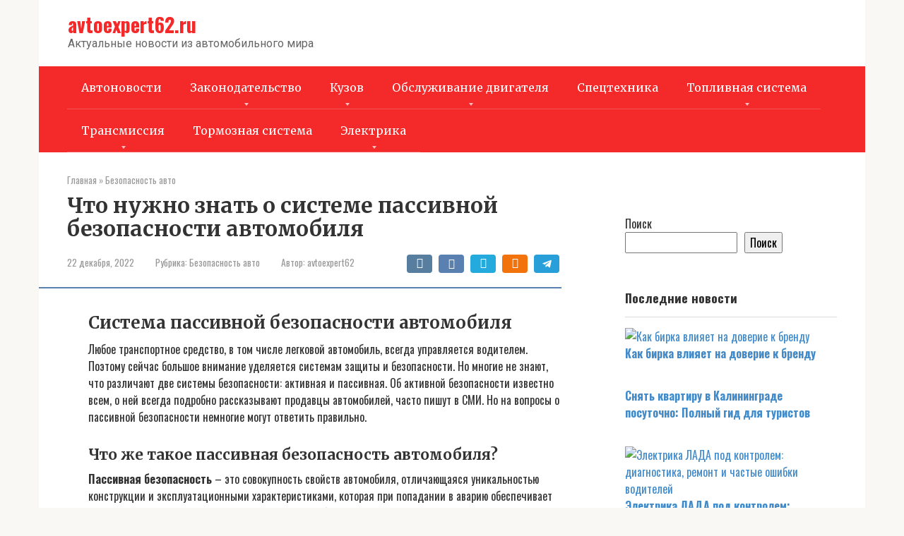

--- FILE ---
content_type: text/html; charset=UTF-8
request_url: https://avtoexpert62.ru/bezopasnost-avto/chto-nuzhno-znat-o-sisteme-passivnoj-bezopasnosti-avtomobilja/
body_size: 33121
content:
<!DOCTYPE html> <html lang="ru-RU" prefix="og: https://ogp.me/ns#"> <head> <meta name="22e8014237762c789ae417ce3486f025" content=""> <meta charset="UTF-8"> <meta name="viewport" content="width=device-width, initial-scale=1"> <!-- SEO от Rank Math - https://rankmath.com/ --> <title>Что нужно знать о системе пассивной безопасности автомобиля - avtoexpert62.ru</title> <meta name="description" content="Любое транспортное средство, в том числе легковой автомобиль, всегда управляется водителем. Поэтому сейчас большое внимание уделяется системам защиты и"/> <meta name="robots" content="follow, index, max-snippet:-1, max-video-preview:-1, max-image-preview:large"/> <link rel="canonical" href="https://avtoexpert62.ru/bezopasnost-avto/chto-nuzhno-znat-o-sisteme-passivnoj-bezopasnosti-avtomobilja/"/> <meta property="og:locale" content="ru_RU"/> <meta property="og:type" content="article"/> <meta property="og:title" content="Что нужно знать о системе пассивной безопасности автомобиля - avtoexpert62.ru"/> <meta property="og:description" content="Любое транспортное средство, в том числе легковой автомобиль, всегда управляется водителем. Поэтому сейчас большое внимание уделяется системам защиты и"/> <meta property="og:url" content="https://avtoexpert62.ru/bezopasnost-avto/chto-nuzhno-znat-o-sisteme-passivnoj-bezopasnosti-avtomobilja/"/> <meta property="og:site_name" content="avtoexpert62.ru"/> <meta property="article:section" content="Безопасность авто"/> <meta property="article:published_time" content="2022-12-22T18:15:05+03:00"/> <meta name="twitter:card" content="summary_large_image"/> <meta name="twitter:title" content="Что нужно знать о системе пассивной безопасности автомобиля - avtoexpert62.ru"/> <meta name="twitter:description" content="Любое транспортное средство, в том числе легковой автомобиль, всегда управляется водителем. Поэтому сейчас большое внимание уделяется системам защиты и"/> <meta name="twitter:label1" content="Автор"/> <meta name="twitter:data1" content="avtoexpert62"/> <meta name="twitter:label2" content="Время чтения"/> <meta name="twitter:data2" content="21 минута"/> <script type="application/ld+json" class="rank-math-schema">{"@context":"https://schema.org","@graph":[{"@type":"Organization","@id":"https://avtoexpert62.ru/#organization","name":"avtoexpert62.ru","url":"https://avtoexpert62.ru"},{"@type":"WebSite","@id":"https://avtoexpert62.ru/#website","url":"https://avtoexpert62.ru","name":"avtoexpert62.ru","publisher":{"@id":"https://avtoexpert62.ru/#organization"},"inLanguage":"ru-RU"},{"@type":"ImageObject","@id":"https://avtovikyp.by/images/blog/10-18/bezopasnost.jpg","url":"https://avtovikyp.by/images/blog/10-18/bezopasnost.jpg","width":"200","height":"200","inLanguage":"ru-RU"},{"@type":"WebPage","@id":"https://avtoexpert62.ru/bezopasnost-avto/chto-nuzhno-znat-o-sisteme-passivnoj-bezopasnosti-avtomobilja/#webpage","url":"https://avtoexpert62.ru/bezopasnost-avto/chto-nuzhno-znat-o-sisteme-passivnoj-bezopasnosti-avtomobilja/","name":"\u0427\u0442\u043e \u043d\u0443\u0436\u043d\u043e \u0437\u043d\u0430\u0442\u044c \u043e \u0441\u0438\u0441\u0442\u0435\u043c\u0435 \u043f\u0430\u0441\u0441\u0438\u0432\u043d\u043e\u0439 \u0431\u0435\u0437\u043e\u043f\u0430\u0441\u043d\u043e\u0441\u0442\u0438 \u0430\u0432\u0442\u043e\u043c\u043e\u0431\u0438\u043b\u044f - avtoexpert62.ru","datePublished":"2022-12-22T18:15:05+03:00","dateModified":"2022-12-22T18:15:05+03:00","isPartOf":{"@id":"https://avtoexpert62.ru/#website"},"primaryImageOfPage":{"@id":"https://avtovikyp.by/images/blog/10-18/bezopasnost.jpg"},"inLanguage":"ru-RU"},{"@type":"Person","@id":"https://avtoexpert62.ru/author/avtoexpert62/","name":"avtoexpert62","url":"https://avtoexpert62.ru/author/avtoexpert62/","image":{"@type":"ImageObject","@id":"https://secure.gravatar.com/avatar/4f17c246b83b5fea649b16cb94c978e637ef469617c529100f02a7acc33c8410?s=96&amp;d=mm&amp;r=g","url":"https://secure.gravatar.com/avatar/4f17c246b83b5fea649b16cb94c978e637ef469617c529100f02a7acc33c8410?s=96&amp;d=mm&amp;r=g","caption":"avtoexpert62","inLanguage":"ru-RU"},"sameAs":["http://avtoexpert62.ru"],"worksFor":{"@id":"https://avtoexpert62.ru/#organization"}},{"@type":"BlogPosting","headline":"\u0427\u0442\u043e \u043d\u0443\u0436\u043d\u043e \u0437\u043d\u0430\u0442\u044c \u043e \u0441\u0438\u0441\u0442\u0435\u043c\u0435 \u043f\u0430\u0441\u0441\u0438\u0432\u043d\u043e\u0439 \u0431\u0435\u0437\u043e\u043f\u0430\u0441\u043d\u043e\u0441\u0442\u0438 \u0430\u0432\u0442\u043e\u043c\u043e\u0431\u0438\u043b\u044f - avtoexpert62.ru","datePublished":"2022-12-22T18:15:05+03:00","dateModified":"2022-12-22T18:15:05+03:00","articleSection":"\u0411\u0435\u0437\u043e\u043f\u0430\u0441\u043d\u043e\u0441\u0442\u044c \u0430\u0432\u0442\u043e","author":{"@id":"https://avtoexpert62.ru/author/avtoexpert62/","name":"avtoexpert62"},"publisher":{"@id":"https://avtoexpert62.ru/#organization"},"description":"\u041b\u044e\u0431\u043e\u0435 \u0442\u0440\u0430\u043d\u0441\u043f\u043e\u0440\u0442\u043d\u043e\u0435 \u0441\u0440\u0435\u0434\u0441\u0442\u0432\u043e, \u0432 \u0442\u043e\u043c \u0447\u0438\u0441\u043b\u0435 \u043b\u0435\u0433\u043a\u043e\u0432\u043e\u0439 \u0430\u0432\u0442\u043e\u043c\u043e\u0431\u0438\u043b\u044c, \u0432\u0441\u0435\u0433\u0434\u0430 \u0443\u043f\u0440\u0430\u0432\u043b\u044f\u0435\u0442\u0441\u044f \u0432\u043e\u0434\u0438\u0442\u0435\u043b\u0435\u043c. \u041f\u043e\u044d\u0442\u043e\u043c\u0443 \u0441\u0435\u0439\u0447\u0430\u0441 \u0431\u043e\u043b\u044c\u0448\u043e\u0435 \u0432\u043d\u0438\u043c\u0430\u043d\u0438\u0435 \u0443\u0434\u0435\u043b\u044f\u0435\u0442\u0441\u044f \u0441\u0438\u0441\u0442\u0435\u043c\u0430\u043c \u0437\u0430\u0449\u0438\u0442\u044b \u0438","name":"\u0427\u0442\u043e \u043d\u0443\u0436\u043d\u043e \u0437\u043d\u0430\u0442\u044c \u043e \u0441\u0438\u0441\u0442\u0435\u043c\u0435 \u043f\u0430\u0441\u0441\u0438\u0432\u043d\u043e\u0439 \u0431\u0435\u0437\u043e\u043f\u0430\u0441\u043d\u043e\u0441\u0442\u0438 \u0430\u0432\u0442\u043e\u043c\u043e\u0431\u0438\u043b\u044f - avtoexpert62.ru","@id":"https://avtoexpert62.ru/bezopasnost-avto/chto-nuzhno-znat-o-sisteme-passivnoj-bezopasnosti-avtomobilja/#richSnippet","isPartOf":{"@id":"https://avtoexpert62.ru/bezopasnost-avto/chto-nuzhno-znat-o-sisteme-passivnoj-bezopasnosti-avtomobilja/#webpage"},"image":{"@id":"https://avtovikyp.by/images/blog/10-18/bezopasnost.jpg"},"inLanguage":"ru-RU","mainEntityOfPage":{"@id":"https://avtoexpert62.ru/bezopasnost-avto/chto-nuzhno-znat-o-sisteme-passivnoj-bezopasnosti-avtomobilja/#webpage"}}]}</script> <!-- /Rank Math WordPress SEO плагин --> <link rel='dns-prefetch' href='//fonts.googleapis.com'/> <style id='wp-img-auto-sizes-contain-inline-css' type='text/css'> img:is([sizes=auto i],[sizes^="auto," i]){contain-intrinsic-size:3000px 1500px} /*# sourceURL=wp-img-auto-sizes-contain-inline-css */ </style> <style id='wp-block-library-inline-css' type='text/css'> :root{--wp-block-synced-color:#7a00df;--wp-block-synced-color--rgb:122,0,223;--wp-bound-block-color:var(--wp-block-synced-color);--wp-editor-canvas-background:#ddd;--wp-admin-theme-color:#007cba;--wp-admin-theme-color--rgb:0,124,186;--wp-admin-theme-color-darker-10:#006ba1;--wp-admin-theme-color-darker-10--rgb:0,107,160.5;--wp-admin-theme-color-darker-20:#005a87;--wp-admin-theme-color-darker-20--rgb:0,90,135;--wp-admin-border-width-focus:2px}@media (min-resolution:192dpi){:root{--wp-admin-border-width-focus:1.5px}}.wp-element-button{cursor:pointer}:root .has-very-light-gray-background-color{background-color:#eee}:root .has-very-dark-gray-background-color{background-color:#313131}:root .has-very-light-gray-color{color:#eee}:root .has-very-dark-gray-color{color:#313131}:root .has-vivid-green-cyan-to-vivid-cyan-blue-gradient-background{background:linear-gradient(135deg,#00d084,#0693e3)}:root .has-purple-crush-gradient-background{background:linear-gradient(135deg,#34e2e4,#4721fb 50%,#ab1dfe)}:root .has-hazy-dawn-gradient-background{background:linear-gradient(135deg,#faaca8,#dad0ec)}:root .has-subdued-olive-gradient-background{background:linear-gradient(135deg,#fafae1,#67a671)}:root .has-atomic-cream-gradient-background{background:linear-gradient(135deg,#fdd79a,#004a59)}:root .has-nightshade-gradient-background{background:linear-gradient(135deg,#330968,#31cdcf)}:root .has-midnight-gradient-background{background:linear-gradient(135deg,#020381,#2874fc)}:root{--wp--preset--font-size--normal:16px;--wp--preset--font-size--huge:42px}.has-regular-font-size{font-size:1em}.has-larger-font-size{font-size:2.625em}.has-normal-font-size{font-size:var(--wp--preset--font-size--normal)}.has-huge-font-size{font-size:var(--wp--preset--font-size--huge)}.has-text-align-center{text-align:center}.has-text-align-left{text-align:left}.has-text-align-right{text-align:right}.has-fit-text{white-space:nowrap!important}#end-resizable-editor-section{display:none}.aligncenter{clear:both}.items-justified-left{justify-content:flex-start}.items-justified-center{justify-content:center}.items-justified-right{justify-content:flex-end}.items-justified-space-between{justify-content:space-between}.screen-reader-text{border:0;clip-path:inset(50%);height:1px;margin:-1px;overflow:hidden;padding:0;position:absolute;width:1px;word-wrap:normal!important}.screen-reader-text:focus{background-color:#ddd;clip-path:none;color:#444;display:block;font-size:1em;height:auto;left:5px;line-height:normal;padding:15px 23px 14px;text-decoration:none;top:5px;width:auto;z-index:100000}html :where(.has-border-color){border-style:solid}html :where([style*=border-top-color]){border-top-style:solid}html :where([style*=border-right-color]){border-right-style:solid}html :where([style*=border-bottom-color]){border-bottom-style:solid}html :where([style*=border-left-color]){border-left-style:solid}html :where([style*=border-width]){border-style:solid}html :where([style*=border-top-width]){border-top-style:solid}html :where([style*=border-right-width]){border-right-style:solid}html :where([style*=border-bottom-width]){border-bottom-style:solid}html :where([style*=border-left-width]){border-left-style:solid}html :where(img[class*=wp-image-]){height:auto;max-width:100%}:where(figure){margin:0 0 1em}html :where(.is-position-sticky){--wp-admin--admin-bar--position-offset:var(--wp-admin--admin-bar--height,0px)}@media screen and (max-width:600px){html :where(.is-position-sticky){--wp-admin--admin-bar--position-offset:0px}}  /*# sourceURL=wp-block-library-inline-css */ </style><style id='wp-block-search-inline-css' type='text/css'>
.wp-block-search__button{margin-left:10px;word-break:normal}.wp-block-search__button.has-icon{line-height:0}.wp-block-search__button svg{height:1.25em;min-height:24px;min-width:24px;width:1.25em;fill:currentColor;vertical-align:text-bottom}:where(.wp-block-search__button){border:1px solid #ccc;padding:6px 10px}.wp-block-search__inside-wrapper{display:flex;flex:auto;flex-wrap:nowrap;max-width:100%}.wp-block-search__label{width:100%}.wp-block-search.wp-block-search__button-only .wp-block-search__button{box-sizing:border-box;display:flex;flex-shrink:0;justify-content:center;margin-left:0;max-width:100%}.wp-block-search.wp-block-search__button-only .wp-block-search__inside-wrapper{min-width:0!important;transition-property:width}.wp-block-search.wp-block-search__button-only .wp-block-search__input{flex-basis:100%;transition-duration:.3s}.wp-block-search.wp-block-search__button-only.wp-block-search__searchfield-hidden,.wp-block-search.wp-block-search__button-only.wp-block-search__searchfield-hidden .wp-block-search__inside-wrapper{overflow:hidden}.wp-block-search.wp-block-search__button-only.wp-block-search__searchfield-hidden .wp-block-search__input{border-left-width:0!important;border-right-width:0!important;flex-basis:0;flex-grow:0;margin:0;min-width:0!important;padding-left:0!important;padding-right:0!important;width:0!important}:where(.wp-block-search__input){appearance:none;border:1px solid #949494;flex-grow:1;font-family:inherit;font-size:inherit;font-style:inherit;font-weight:inherit;letter-spacing:inherit;line-height:inherit;margin-left:0;margin-right:0;min-width:3rem;padding:8px;text-decoration:unset!important;text-transform:inherit}:where(.wp-block-search__button-inside .wp-block-search__inside-wrapper){background-color:#fff;border:1px solid #949494;box-sizing:border-box;padding:4px}:where(.wp-block-search__button-inside .wp-block-search__inside-wrapper) .wp-block-search__input{border:none;border-radius:0;padding:0 4px}:where(.wp-block-search__button-inside .wp-block-search__inside-wrapper) .wp-block-search__input:focus{outline:none}:where(.wp-block-search__button-inside .wp-block-search__inside-wrapper) :where(.wp-block-search__button){padding:4px 8px}.wp-block-search.aligncenter .wp-block-search__inside-wrapper{margin:auto}.wp-block[data-align=right] .wp-block-search.wp-block-search__button-only .wp-block-search__inside-wrapper{float:right}
/*# sourceURL=https://avtoexpert62.ru/wp-includes/blocks/search/style.min.css */
</style>
<style id='global-styles-inline-css' type='text/css'>
:root{--wp--preset--aspect-ratio--square: 1;--wp--preset--aspect-ratio--4-3: 4/3;--wp--preset--aspect-ratio--3-4: 3/4;--wp--preset--aspect-ratio--3-2: 3/2;--wp--preset--aspect-ratio--2-3: 2/3;--wp--preset--aspect-ratio--16-9: 16/9;--wp--preset--aspect-ratio--9-16: 9/16;--wp--preset--color--black: #000000;--wp--preset--color--cyan-bluish-gray: #abb8c3;--wp--preset--color--white: #ffffff;--wp--preset--color--pale-pink: #f78da7;--wp--preset--color--vivid-red: #cf2e2e;--wp--preset--color--luminous-vivid-orange: #ff6900;--wp--preset--color--luminous-vivid-amber: #fcb900;--wp--preset--color--light-green-cyan: #7bdcb5;--wp--preset--color--vivid-green-cyan: #00d084;--wp--preset--color--pale-cyan-blue: #8ed1fc;--wp--preset--color--vivid-cyan-blue: #0693e3;--wp--preset--color--vivid-purple: #9b51e0;--wp--preset--gradient--vivid-cyan-blue-to-vivid-purple: linear-gradient(135deg,rgb(6,147,227) 0%,rgb(155,81,224) 100%);--wp--preset--gradient--light-green-cyan-to-vivid-green-cyan: linear-gradient(135deg,rgb(122,220,180) 0%,rgb(0,208,130) 100%);--wp--preset--gradient--luminous-vivid-amber-to-luminous-vivid-orange: linear-gradient(135deg,rgb(252,185,0) 0%,rgb(255,105,0) 100%);--wp--preset--gradient--luminous-vivid-orange-to-vivid-red: linear-gradient(135deg,rgb(255,105,0) 0%,rgb(207,46,46) 100%);--wp--preset--gradient--very-light-gray-to-cyan-bluish-gray: linear-gradient(135deg,rgb(238,238,238) 0%,rgb(169,184,195) 100%);--wp--preset--gradient--cool-to-warm-spectrum: linear-gradient(135deg,rgb(74,234,220) 0%,rgb(151,120,209) 20%,rgb(207,42,186) 40%,rgb(238,44,130) 60%,rgb(251,105,98) 80%,rgb(254,248,76) 100%);--wp--preset--gradient--blush-light-purple: linear-gradient(135deg,rgb(255,206,236) 0%,rgb(152,150,240) 100%);--wp--preset--gradient--blush-bordeaux: linear-gradient(135deg,rgb(254,205,165) 0%,rgb(254,45,45) 50%,rgb(107,0,62) 100%);--wp--preset--gradient--luminous-dusk: linear-gradient(135deg,rgb(255,203,112) 0%,rgb(199,81,192) 50%,rgb(65,88,208) 100%);--wp--preset--gradient--pale-ocean: linear-gradient(135deg,rgb(255,245,203) 0%,rgb(182,227,212) 50%,rgb(51,167,181) 100%);--wp--preset--gradient--electric-grass: linear-gradient(135deg,rgb(202,248,128) 0%,rgb(113,206,126) 100%);--wp--preset--gradient--midnight: linear-gradient(135deg,rgb(2,3,129) 0%,rgb(40,116,252) 100%);--wp--preset--font-size--small: 13px;--wp--preset--font-size--medium: 20px;--wp--preset--font-size--large: 36px;--wp--preset--font-size--x-large: 42px;--wp--preset--spacing--20: 0.44rem;--wp--preset--spacing--30: 0.67rem;--wp--preset--spacing--40: 1rem;--wp--preset--spacing--50: 1.5rem;--wp--preset--spacing--60: 2.25rem;--wp--preset--spacing--70: 3.38rem;--wp--preset--spacing--80: 5.06rem;--wp--preset--shadow--natural: 6px 6px 9px rgba(0, 0, 0, 0.2);--wp--preset--shadow--deep: 12px 12px 50px rgba(0, 0, 0, 0.4);--wp--preset--shadow--sharp: 6px 6px 0px rgba(0, 0, 0, 0.2);--wp--preset--shadow--outlined: 6px 6px 0px -3px rgb(255, 255, 255), 6px 6px rgb(0, 0, 0);--wp--preset--shadow--crisp: 6px 6px 0px rgb(0, 0, 0);}:where(.is-layout-flex){gap: 0.5em;}:where(.is-layout-grid){gap: 0.5em;}body .is-layout-flex{display: flex;}.is-layout-flex{flex-wrap: wrap;align-items: center;}.is-layout-flex > :is(*, div){margin: 0;}body .is-layout-grid{display: grid;}.is-layout-grid > :is(*, div){margin: 0;}:where(.wp-block-columns.is-layout-flex){gap: 2em;}:where(.wp-block-columns.is-layout-grid){gap: 2em;}:where(.wp-block-post-template.is-layout-flex){gap: 1.25em;}:where(.wp-block-post-template.is-layout-grid){gap: 1.25em;}.has-black-color{color: var(--wp--preset--color--black) !important;}.has-cyan-bluish-gray-color{color: var(--wp--preset--color--cyan-bluish-gray) !important;}.has-white-color{color: var(--wp--preset--color--white) !important;}.has-pale-pink-color{color: var(--wp--preset--color--pale-pink) !important;}.has-vivid-red-color{color: var(--wp--preset--color--vivid-red) !important;}.has-luminous-vivid-orange-color{color: var(--wp--preset--color--luminous-vivid-orange) !important;}.has-luminous-vivid-amber-color{color: var(--wp--preset--color--luminous-vivid-amber) !important;}.has-light-green-cyan-color{color: var(--wp--preset--color--light-green-cyan) !important;}.has-vivid-green-cyan-color{color: var(--wp--preset--color--vivid-green-cyan) !important;}.has-pale-cyan-blue-color{color: var(--wp--preset--color--pale-cyan-blue) !important;}.has-vivid-cyan-blue-color{color: var(--wp--preset--color--vivid-cyan-blue) !important;}.has-vivid-purple-color{color: var(--wp--preset--color--vivid-purple) !important;}.has-black-background-color{background-color: var(--wp--preset--color--black) !important;}.has-cyan-bluish-gray-background-color{background-color: var(--wp--preset--color--cyan-bluish-gray) !important;}.has-white-background-color{background-color: var(--wp--preset--color--white) !important;}.has-pale-pink-background-color{background-color: var(--wp--preset--color--pale-pink) !important;}.has-vivid-red-background-color{background-color: var(--wp--preset--color--vivid-red) !important;}.has-luminous-vivid-orange-background-color{background-color: var(--wp--preset--color--luminous-vivid-orange) !important;}.has-luminous-vivid-amber-background-color{background-color: var(--wp--preset--color--luminous-vivid-amber) !important;}.has-light-green-cyan-background-color{background-color: var(--wp--preset--color--light-green-cyan) !important;}.has-vivid-green-cyan-background-color{background-color: var(--wp--preset--color--vivid-green-cyan) !important;}.has-pale-cyan-blue-background-color{background-color: var(--wp--preset--color--pale-cyan-blue) !important;}.has-vivid-cyan-blue-background-color{background-color: var(--wp--preset--color--vivid-cyan-blue) !important;}.has-vivid-purple-background-color{background-color: var(--wp--preset--color--vivid-purple) !important;}.has-black-border-color{border-color: var(--wp--preset--color--black) !important;}.has-cyan-bluish-gray-border-color{border-color: var(--wp--preset--color--cyan-bluish-gray) !important;}.has-white-border-color{border-color: var(--wp--preset--color--white) !important;}.has-pale-pink-border-color{border-color: var(--wp--preset--color--pale-pink) !important;}.has-vivid-red-border-color{border-color: var(--wp--preset--color--vivid-red) !important;}.has-luminous-vivid-orange-border-color{border-color: var(--wp--preset--color--luminous-vivid-orange) !important;}.has-luminous-vivid-amber-border-color{border-color: var(--wp--preset--color--luminous-vivid-amber) !important;}.has-light-green-cyan-border-color{border-color: var(--wp--preset--color--light-green-cyan) !important;}.has-vivid-green-cyan-border-color{border-color: var(--wp--preset--color--vivid-green-cyan) !important;}.has-pale-cyan-blue-border-color{border-color: var(--wp--preset--color--pale-cyan-blue) !important;}.has-vivid-cyan-blue-border-color{border-color: var(--wp--preset--color--vivid-cyan-blue) !important;}.has-vivid-purple-border-color{border-color: var(--wp--preset--color--vivid-purple) !important;}.has-vivid-cyan-blue-to-vivid-purple-gradient-background{background: var(--wp--preset--gradient--vivid-cyan-blue-to-vivid-purple) !important;}.has-light-green-cyan-to-vivid-green-cyan-gradient-background{background: var(--wp--preset--gradient--light-green-cyan-to-vivid-green-cyan) !important;}.has-luminous-vivid-amber-to-luminous-vivid-orange-gradient-background{background: var(--wp--preset--gradient--luminous-vivid-amber-to-luminous-vivid-orange) !important;}.has-luminous-vivid-orange-to-vivid-red-gradient-background{background: var(--wp--preset--gradient--luminous-vivid-orange-to-vivid-red) !important;}.has-very-light-gray-to-cyan-bluish-gray-gradient-background{background: var(--wp--preset--gradient--very-light-gray-to-cyan-bluish-gray) !important;}.has-cool-to-warm-spectrum-gradient-background{background: var(--wp--preset--gradient--cool-to-warm-spectrum) !important;}.has-blush-light-purple-gradient-background{background: var(--wp--preset--gradient--blush-light-purple) !important;}.has-blush-bordeaux-gradient-background{background: var(--wp--preset--gradient--blush-bordeaux) !important;}.has-luminous-dusk-gradient-background{background: var(--wp--preset--gradient--luminous-dusk) !important;}.has-pale-ocean-gradient-background{background: var(--wp--preset--gradient--pale-ocean) !important;}.has-electric-grass-gradient-background{background: var(--wp--preset--gradient--electric-grass) !important;}.has-midnight-gradient-background{background: var(--wp--preset--gradient--midnight) !important;}.has-small-font-size{font-size: var(--wp--preset--font-size--small) !important;}.has-medium-font-size{font-size: var(--wp--preset--font-size--medium) !important;}.has-large-font-size{font-size: var(--wp--preset--font-size--large) !important;}.has-x-large-font-size{font-size: var(--wp--preset--font-size--x-large) !important;}
/*# sourceURL=global-styles-inline-css */
</style>
 <style id='classic-theme-styles-inline-css' type='text/css'> /*! This file is auto-generated */ .wp-block-button__link{color:#fff;background-color:#32373c;border-radius:9999px;box-shadow:none;text-decoration:none;padding:calc(.667em + 2px) calc(1.333em + 2px);font-size:1.125em}.wp-block-file__button{background:#32373c;color:#fff;text-decoration:none} /*# sourceURL=/wp-includes/css/classic-themes.min.css */ </style> <link rel='stylesheet' id='contact-form-7-css' href='https://avtoexpert62.ru/wp-content/plugins/contact-form-7/includes/css/styles.css' media='all'/> <link rel='stylesheet' id='google-fonts-css' href='https://fonts.googleapis.com/css?family=Oswald%3A400%2C700%7CMerriweather%3A400%2C400i%2C700%7CRoboto%3A400%2C400i%2C700&#038;subset=cyrillic' media='all'/> <link rel='stylesheet' id='root-style-css' href='https://avtoexpert62.ru/wp-content/themes/root/css/style.min.css' media='all'/> <link rel='stylesheet' id='root-style-child-css' href='https://avtoexpert62.ru/wp-content/themes/root_child/style.css' media='all'/> <script type="text/javascript" src="https://avtoexpert62.ru/wp-includes/js/jquery/jquery.min.js" id="jquery-core-js"></script> <style>.pseudo-clearfy-link { color: #008acf; cursor: pointer;}.pseudo-clearfy-link:hover { text-decoration: none;}</style><style>@media (max-width: 991px) { .mob-search {display: block; margin-bottom: 25px;} }.scrolltop { background-color: #cccccc;}.scrolltop:after { color: #ffffff;}.scrolltop { width: 50px;}.scrolltop { height: 50px;}.scrolltop:after { content: "\f102"; }body { font-family: "Oswald" ,"Helvetica Neue", Helvetica, Arial, sans-serif; }.site-title, .site-title a { font-family: "Oswald" ,"Helvetica Neue", Helvetica, Arial, sans-serif; }.site-description { font-family: "Roboto" ,"Helvetica Neue", Helvetica, Arial, sans-serif; }.entry-content h1, .entry-content h2, .entry-content h3, .entry-content h4, .entry-content h5, .entry-content h6, .entry-image__title h1, .entry-title, .entry-title a { font-family: "Merriweather" ,"Georgia", "Times New Roman", "Bitstream Charter", "Times", serif; }.main-navigation ul li a, .main-navigation ul li .removed-link, .footer-navigation ul li a, .footer-navigation ul li .removed-link{ font-family: "Merriweather" ,"Georgia", "Times New Roman", "Bitstream Charter", "Times", serif; }@media (min-width: 576px) { body { font-size: 16px;} }@media (min-width: 576px) { .site-title, .site-title a { font-size: 28px;} }@media (min-width: 576px) { .site-description { font-size: 16px;} }@media (min-width: 576px) { .main-navigation ul li a, .main-navigation ul li .removed-link, .footer-navigation ul li a, .footer-navigation ul li .removed-link { font-size: 16px;} }@media (min-width: 576px) { body { line-height: 1.5;} }@media (min-width: 576px) { .site-title, .site-title a { line-height: 1.1;} }@media (min-width: 576px) { .main-navigation ul li a, .main-navigation ul li .removed-link, .footer-navigation ul li a, .footer-navigation ul li .removed-link { line-height: 1.5;} }.mob-hamburger span, .card-slider__category span, .card-slider-container .swiper-pagination-bullet-active, .page-separator, .pagination .current, .pagination a.page-numbers:hover, .entry-content ul > li:before, .entry-content ul:not([class])>li:before, .taxonomy-description ul:not([class])>li:before, .btn, .comment-respond .form-submit input, .contact-form .contact_submit, .page-links__item { background-color: #5a80b1;}.spoiler-box, .entry-content ol li:before, .entry-content ol:not([class]) li:before, .taxonomy-description ol:not([class]) li:before, .mob-hamburger, .inp:focus, .search-form__text:focus, .entry-content blockquote { border-color: #5a80b1;}.entry-content blockquote:before, .spoiler-box__title:after, .sidebar-navigation .menu-item-has-children:after, .star-rating--score-5:not(.hover) .star-rating-item:nth-child(1), .star-rating--score-5:not(.hover) .star-rating-item:nth-child(2), .star-rating--score-5:not(.hover) .star-rating-item:nth-child(3), .star-rating--score-5:not(.hover) .star-rating-item:nth-child(4), .star-rating--score-5:not(.hover) .star-rating-item:nth-child(5), .star-rating-item.hover { color: #5a80b1;}body { color: #333333;}a, .spanlink, .comment-reply-link, .pseudo-link, .root-pseudo-link { color: #428bca;}a:hover, a:focus, a:active, .spanlink:hover, .comment-reply-link:hover, .pseudo-link:hover { color: #e51212;}.site-header { background-color: #ffffff;}.site-title, .site-title a { color: #f42929;}.site-description, .site-description a { color: #666666;}.main-navigation, .footer-navigation, .main-navigation ul li .sub-menu, .footer-navigation ul li .sub-menu { background-color: #f42929;}.main-navigation ul li a, .main-navigation ul li .removed-link, .footer-navigation ul li a, .footer-navigation ul li .removed-link { color: #ffffff;}.site-footer { background-color: #ffffff;}@media (min-width: 768px) {.site-header { background-repeat: no-repeat; }}@media (min-width: 768px) {.site-header { background-position: center center; }}</style><link rel="icon" href="https://avtoexpert62.ru/wp-content/uploads/2023/02/screenshot_1-120x120.png" sizes="32x32"/> <link rel="icon" href="https://avtoexpert62.ru/wp-content/uploads/2023/02/screenshot_1.png" sizes="192x192"/> <link rel="apple-touch-icon" href="https://avtoexpert62.ru/wp-content/uploads/2023/02/screenshot_1.png"/> <meta name="msapplication-TileImage" content="https://avtoexpert62.ru/wp-content/uploads/2023/02/screenshot_1.png"/> <!-- Yandex.RTB --> </head> <body class="wp-singular post-template-default single single-post postid-333 single-format-standard wp-theme-root wp-child-theme-root_child group-blog "> <div id="page" class="site"> <a class="skip-link screen-reader-text" href="#main">Перейти к контенту</a> <header id="masthead" class="site-header container" itemscope itemtype="http://schema.org/WPHeader"> <div class="site-header-inner "> <div class="site-branding"> <div class="site-branding-container"> <div class="site-title"><a href="https://avtoexpert62.ru/">avtoexpert62.ru</a></div> <p class="site-description">Актуальные новости из автомобильного мира</p> </div> </div><!-- .site-branding --> <div class="mob-hamburger"><span></span></div> <div class="mob-search"> <form role="search" method="get" id="searchform_8933" action="https://avtoexpert62.ru/" class="search-form"> <label class="screen-reader-text" for="s_8933">Поиск: </label> <input type="text" value="" name="s" id="s_8933" class="search-form__text"> <button type="submit" id="searchsubmit_8933" class="search-form__submit"></button> </form></div> </div><!--.site-header-inner--> </header><!-- #masthead --> <nav id="site-navigation" class="main-navigation container"> <div class="main-navigation-inner "> <div class="menu-glavnoe-container"><ul id="header_menu" class="menu"><li id="menu-item-1092" class="menu-item menu-item-type-taxonomy menu-item-object-category menu-item-1092"><a href="https://avtoexpert62.ru/category/avtonovosti/">Автоновости</a></li> <li id="menu-item-1097" class="menu-item menu-item-type-taxonomy menu-item-object-category menu-item-has-children menu-item-1097"><a href="https://avtoexpert62.ru/category/zakonodatelstvo/">Законодательство</a> <ul class="sub-menu"> <li id="menu-item-1106" class="menu-item menu-item-type-taxonomy menu-item-object-category menu-item-1106"><a href="https://avtoexpert62.ru/category/strahovanie/">Страхование</a></li> </ul> </li> <li id="menu-item-1099" class="menu-item menu-item-type-taxonomy menu-item-object-category menu-item-has-children menu-item-1099"><a href="https://avtoexpert62.ru/category/kuzov/">Кузов</a> <ul class="sub-menu"> <li id="menu-item-1094" class="menu-item menu-item-type-taxonomy menu-item-object-category current-post-ancestor current-menu-parent current-post-parent menu-item-1094"><a href="https://avtoexpert62.ru/category/bezopasnost-avto/">Безопасность авто</a></li> <li id="menu-item-1111" class="menu-item menu-item-type-taxonomy menu-item-object-category menu-item-1111"><a href="https://avtoexpert62.ru/category/shiny-i-diski/">Шины и диски</a></li> <li id="menu-item-1104" class="menu-item menu-item-type-taxonomy menu-item-object-category menu-item-1104"><a href="https://avtoexpert62.ru/category/salon-avto/">Салон авто</a></li> <li id="menu-item-1103" class="menu-item menu-item-type-taxonomy menu-item-object-category menu-item-1103"><a href="https://avtoexpert62.ru/category/podveska-avto/">Подвеска авто</a></li> </ul> </li> <li id="menu-item-1102" class="menu-item menu-item-type-taxonomy menu-item-object-category menu-item-has-children menu-item-1102"><a href="https://avtoexpert62.ru/category/obsluzhivanie-dvigatelya/">Обслуживание двигателя</a> <ul class="sub-menu"> <li id="menu-item-1098" class="menu-item menu-item-type-taxonomy menu-item-object-category menu-item-1098"><a href="https://avtoexpert62.ru/category/klapana/">Клапана</a></li> <li id="menu-item-1100" class="menu-item menu-item-type-taxonomy menu-item-object-category menu-item-1100"><a href="https://avtoexpert62.ru/category/maslo/">Масло</a></li> </ul> </li> <li id="menu-item-1105" class="menu-item menu-item-type-taxonomy menu-item-object-category menu-item-1105"><a href="https://avtoexpert62.ru/category/spectehnika/">Спецтехника</a></li> <li id="menu-item-1108" class="menu-item menu-item-type-taxonomy menu-item-object-category menu-item-has-children menu-item-1108"><a href="https://avtoexpert62.ru/category/toplivnaja-sistema/">Топливная система</a> <ul class="sub-menu"> <li id="menu-item-1096" class="menu-item menu-item-type-taxonomy menu-item-object-category menu-item-1096"><a href="https://avtoexpert62.ru/category/gbo/">Гбо</a></li> </ul> </li> <li id="menu-item-1110" class="menu-item menu-item-type-taxonomy menu-item-object-category menu-item-has-children menu-item-1110"><a href="https://avtoexpert62.ru/category/transmissija/">Трансмиссия</a> <ul class="sub-menu"> <li id="menu-item-1093" class="menu-item menu-item-type-taxonomy menu-item-object-category menu-item-1093"><a href="https://avtoexpert62.ru/category/akpp/">Акпп</a></li> <li id="menu-item-1095" class="menu-item menu-item-type-taxonomy menu-item-object-category menu-item-1095"><a href="https://avtoexpert62.ru/category/variator/">Вариатор</a></li> <li id="menu-item-1101" class="menu-item menu-item-type-taxonomy menu-item-object-category menu-item-1101"><a href="https://avtoexpert62.ru/category/mkpp/">Мкпп</a></li> <li id="menu-item-1107" class="menu-item menu-item-type-taxonomy menu-item-object-category menu-item-1107"><a href="https://avtoexpert62.ru/category/sceplenie/">Сцепление</a></li> </ul> </li> <li id="menu-item-1109" class="menu-item menu-item-type-taxonomy menu-item-object-category menu-item-1109"><a href="https://avtoexpert62.ru/category/tormoznaja-sistema/">Тормозная система</a></li> <li id="menu-item-1112" class="menu-item menu-item-type-taxonomy menu-item-object-category menu-item-has-children menu-item-1112"><a href="https://avtoexpert62.ru/category/jelektrika/">Электрика</a> <ul class="sub-menu"> <li id="menu-item-1865" class="menu-item menu-item-type-taxonomy menu-item-object-category menu-item-1865"><a href="https://avtoexpert62.ru/category/akkumuljator/">Аккумулятор</a></li> </ul> </li> </ul></div> </div><!--.main-navigation-inner--> </nav><!-- #site-navigation --> <div id="content" class="site-content container"> <div itemscope itemtype="http://schema.org/Article"> <div id="primary" class="content-area"> <main id="main" class="site-main"> <div class="breadcrumb" itemscope itemtype="http://schema.org/BreadcrumbList"><span class="breadcrumb-item" itemprop="itemListElement" itemscope itemtype="http://schema.org/ListItem"><a href="https://avtoexpert62.ru/" itemprop="item"><span itemprop="name">Главная</span></a><meta itemprop="position" content="0"></span> <span class="breadcrumb-separator">»</span> <span class="breadcrumb-item" itemprop="itemListElement" itemscope itemtype="http://schema.org/ListItem"><a href="https://avtoexpert62.ru/category/bezopasnost-avto/" itemprop="item"><span itemprop="name">Безопасность авто</span></a><meta itemprop="position" content="1"></span></div> <article id="post-333" class="post-333 post type-post status-publish format-standard category-bezopasnost-avto"> <header class="entry-header"> <div class="entry-title">Что нужно знать о системе пассивной безопасности автомобиля</div> <div class="entry-meta"> <span class="entry-date"><time itemprop="datePublished" datetime="2022-12-22">22 декабря, 2022</time></span><span class="entry-category"><span class="hidden-xs">Рубрика:</span> <a href="https://avtoexpert62.ru/category/bezopasnost-avto/" itemprop="articleSection">Безопасность авто</a></span><span class="entry-author"><span class="hidden-xs">Автор:</span> <span itemprop="author">avtoexpert62</span></span><span class="b-share b-share--small"> <span class="b-share__ico b-share__vk js-share-link" data-uri="https://vk.com/share.php?url=https%3A%2F%2Favtoexpert62.ru%2Fbezopasnost-avto%2Fchto-nuzhno-znat-o-sisteme-passivnoj-bezopasnosti-avtomobilja%2F"></span> <span class="b-share__ico b-share__fb js-share-link" data-uri="https://www.facebook.com/sharer.php?u=https%3A%2F%2Favtoexpert62.ru%2Fbezopasnost-avto%2Fchto-nuzhno-znat-o-sisteme-passivnoj-bezopasnosti-avtomobilja%2F"></span> <span class="b-share__ico b-share__tw js-share-link" data-uri="https://twitter.com/share?text=%D0%A7%D1%82%D0%BE+%D0%BD%D1%83%D0%B6%D0%BD%D0%BE+%D0%B7%D0%BD%D0%B0%D1%82%D1%8C+%D0%BE+%D1%81%D0%B8%D1%81%D1%82%D0%B5%D0%BC%D0%B5+%D0%BF%D0%B0%D1%81%D1%81%D0%B8%D0%B2%D0%BD%D0%BE%D0%B9+%D0%B1%D0%B5%D0%B7%D0%BE%D0%BF%D0%B0%D1%81%D0%BD%D0%BE%D1%81%D1%82%D0%B8+%D0%B0%D0%B2%D1%82%D0%BE%D0%BC%D0%BE%D0%B1%D0%B8%D0%BB%D1%8F&url=https%3A%2F%2Favtoexpert62.ru%2Fbezopasnost-avto%2Fchto-nuzhno-znat-o-sisteme-passivnoj-bezopasnosti-avtomobilja%2F"></span> <span class="b-share__ico b-share__ok js-share-link" data-uri="https://connect.ok.ru/dk?st.cmd=WidgetSharePreview&service=odnoklassniki&st.shareUrl=https%3A%2F%2Favtoexpert62.ru%2Fbezopasnost-avto%2Fchto-nuzhno-znat-o-sisteme-passivnoj-bezopasnosti-avtomobilja%2F"></span> <span class="b-share__ico b-share__whatsapp js-share-link js-share-link-no-window" data-uri="whatsapp://send?text=%D0%A7%D1%82%D0%BE+%D0%BD%D1%83%D0%B6%D0%BD%D0%BE+%D0%B7%D0%BD%D0%B0%D1%82%D1%8C+%D0%BE+%D1%81%D0%B8%D1%81%D1%82%D0%B5%D0%BC%D0%B5+%D0%BF%D0%B0%D1%81%D1%81%D0%B8%D0%B2%D0%BD%D0%BE%D0%B9+%D0%B1%D0%B5%D0%B7%D0%BE%D0%BF%D0%B0%D1%81%D0%BD%D0%BE%D1%81%D1%82%D0%B8+%D0%B0%D0%B2%D1%82%D0%BE%D0%BC%D0%BE%D0%B1%D0%B8%D0%BB%D1%8F%20https%3A%2F%2Favtoexpert62.ru%2Fbezopasnost-avto%2Fchto-nuzhno-znat-o-sisteme-passivnoj-bezopasnosti-avtomobilja%2F"></span> <span class="b-share__ico b-share__viber js-share-link js-share-link-no-window" data-uri="viber://forward?text=%D0%A7%D1%82%D0%BE+%D0%BD%D1%83%D0%B6%D0%BD%D0%BE+%D0%B7%D0%BD%D0%B0%D1%82%D1%8C+%D0%BE+%D1%81%D0%B8%D1%81%D1%82%D0%B5%D0%BC%D0%B5+%D0%BF%D0%B0%D1%81%D1%81%D0%B8%D0%B2%D0%BD%D0%BE%D0%B9+%D0%B1%D0%B5%D0%B7%D0%BE%D0%BF%D0%B0%D1%81%D0%BD%D0%BE%D1%81%D1%82%D0%B8+%D0%B0%D0%B2%D1%82%D0%BE%D0%BC%D0%BE%D0%B1%D0%B8%D0%BB%D1%8F%20https%3A%2F%2Favtoexpert62.ru%2Fbezopasnost-avto%2Fchto-nuzhno-znat-o-sisteme-passivnoj-bezopasnosti-avtomobilja%2F"></span> <span class="b-share__ico b-share__telegram js-share-link js-share-link-no-window" data-uri="https://telegram.me/share/url?url=https%3A%2F%2Favtoexpert62.ru%2Fbezopasnost-avto%2Fchto-nuzhno-znat-o-sisteme-passivnoj-bezopasnosti-avtomobilja%2F&text=%D0%A7%D1%82%D0%BE+%D0%BD%D1%83%D0%B6%D0%BD%D0%BE+%D0%B7%D0%BD%D0%B0%D1%82%D1%8C+%D0%BE+%D1%81%D0%B8%D1%81%D1%82%D0%B5%D0%BC%D0%B5+%D0%BF%D0%B0%D1%81%D1%81%D0%B8%D0%B2%D0%BD%D0%BE%D0%B9+%D0%B1%D0%B5%D0%B7%D0%BE%D0%BF%D0%B0%D1%81%D0%BD%D0%BE%D1%81%D1%82%D0%B8+%D0%B0%D0%B2%D1%82%D0%BE%D0%BC%D0%BE%D0%B1%D0%B8%D0%BB%D1%8F"></span> </span> </div><!-- .entry-meta --> </header><!-- .entry-header --> <div class="page-separator"></div> <div class="entry-content" itemprop="articleBody"> <h2>Система пассивной безопасности автомобиля</h2> <p>Любое транспортное средство, в том числе легковой автомобиль, всегда управляется водителем. Поэтому сейчас большое внимание уделяется системам защиты и безопасности. Но многие не знают, что различают две системы безопасности: активная и пассивная. Об активной безопасности известно всем, о ней всегда подробно рассказывают продавцы автомобилей, часто пишут в СМИ. Но на вопросы о пассивной безопасности немногие могут ответить правильно.</p> <h3>Что же такое пассивная безопасность автомобиля?</h3> <p><strong>Пассивная безопасность</strong> – это совокупность свойств автомобиля, отличающаяся уникальностью конструкции и эксплуатационными характеристиками, которая при попадании в аварию обеспечивает самую высокую степень защиты. Активная система безопасности призвана предохранить транспортное средство от аварии. Пассивная же система безопасности начинает функционировать только после свершившегося факта аварии, и направлена на защиту людей, которые в это время находятся в автомобиле.</p> <p><img decoding="async" src="https://avtovikyp.by/images/blog/10-18/bezopasnost.jpg" alt="bezopasnost" /></p> <p>Всем известно, что основные испытания автомобиль проходит по время краш-тестов, которые выявляют наиболее незащищённые места в конструкции. В целях снижения последствий аварии используется целая система приспособлений и устройств, основная цель которых &#8212; уменьшить последствия ДТП. Различают две основные группы системы пассивной безопасности:</p> <p>Внутренняя система, которая состоит из следующих элементов:</p> <ul> <li>Всем известных подушек и ремней безопасности;</li> <li>Подголовников и подлокотников, входящих в конструкцию сидений;</li> <li>Элементов кузова, которые поглощают энергию удара;</li> <li>Мягких элементов оформления салона.</li> </ul> <p>В систему же внешней безопасности входят такие детали и изделия:</p> <ul> <li>Передний и задний бамперы;</li> <li>Конструктивные выступы на кузове;</li> <li>Стекла окон и дверей;</li> <li>Узлы усилителей стоек.</li> </ul> <p>Повышенный интерес к системам пассивной безопасности стал появляться после того, как начали появляться публикации на эту тему. Большую активность в популяризации этого вопроса играет Европейская программа оценки новых автомобилей &#8212; Euro NCAP (European New Assessment Programme). Эта независимая организация на профессиональной основе проводит краш-тесты всех выходящих на рынок новых моделей, присуждая рейтинг безопасности по результатам проверки активной и пассивной систем безопасности. Их целью является предоставление достоверной информации, полученной по результатам краш-тестов, владельцам автомобилей о любой из составляющих системы защиты.</p> <p><img decoding="async" src="https://avtovikyp.by/images/blog/10-18/sistema-bezopasnosti.jpg" alt="sistema bezopasnosti" /></p> <p>Получаемые при этом данные наглядно показывают в динамике всю последовательность работы элементов системы пассивной безопасности.</p> <h3>Внутренняя пассивная безопасность</h3> <p>Вся система внутренней пассивной безопасности и входящие в неё элементы создана для того, чтобы обеспечить максимальный уровень защиты водителя и пассажиров автомобиля, попавшего в аварию. При этом очень важным фактором является обязательное использование этого специального оборудования строго по его назначению. Соблюдение всех установленных изготовителем правил позволяет получить наивысший уровень защиты. Ниже рассмотрим основные элементы системы внутренней пассивной безопасности.</p> <p>Основным элементом системы безопасности является кузов. От того из какого материала изготовлен кузов, его физического состояния и конструктивных особенностей зависит его возможная деформация при аварии, а значит и прочность самого автомобиля. Для того, чтобы при ДТП части механизмов, находящихся в моторном отсеке, не попали в салон, применяют, так называемую, «решётку безопасности» &#8212; прочное устройство, работающее как щит и не позволяющее другим механизмам проникать в салон.</p> <p>Защита салона от конструктивных элементов обеспечивается целым комплексом устройств и технологических решений, которые предохраняют водителя и пассажиров от травм и увечий. Так, например, некоторые модели автомобилей оснащаются складывающимися рулями, чтобы предотвратить нанесение вреда водителю. Кроме того применяются специально разработанные травмобезопасные педальные узлы, которые в случае аварии автоматически отсоединяются от креплений и тем самым предохраняют ноги водителя от увечий.</p> <p><img decoding="async" src="https://avtovikyp.by/images/blog/10-18/remen.jpg" alt="remen" /></p> <p>Для обеспечения максимальной безопасности при использовании подголовника, необходимо правильно рассчитать высоту его установки, исходя из индивидуальных физиологических характеристик водителя.</p> <p>Раньше применялись только двухточечные ремни безопасности, которые удерживали пассажира обычной стяжкой через грудь или живот. В настоящее время в автомобили устанавливают многоточечные ремни безопасности, которые гораздо более эффективны. Они позволяют распределять аварийную нагрузку равномерно по всему телу, тем самым предохраняя отдельные части от травм. Ремни безопасности считаются наиболее важным элементом пассивной системы безопасности.</p> <p>Уже в середине прошлого века подушки безопасности прочно заняли своё место в общей системе пассивной безопасности автомобиля. Сейчас автомобили, как правило, оснащаются несколькими подушками безопасности. Каждая из них защищает какую-то одну предполагаемую зону поражения, а все вместе надёжно прикрывают водителя и пассажиров со всех сторон. Принцип действия подушек безопасности состоит в стремительном наполнении их воздухом при столкновении. Движущийся по инерции водитель сталкивается с подушкой, а не с травмоопасными элементами конструкции.</p> <p>Сидения фиксируют удобное положение пассажира или водителя на месте, а подголовники, являясь частью сидения, как раз и защищают шейные позвонки водителя в момент аварии, не давая запрокидываться голове.</p> <p>При изготовлении современных автомобилей стали часто применять высоконапряжённые листы металла. Это, во-первых, снижает его массу, а во-вторых, делает автомобиль более жёстким к ударам.</p> <p>Всё большее применение находит система областей активного разрушения. Она состоит в том, что при ударе детали сами разрушаются, но при этом принимают на себя значительную часть кинетической энергии. Таким образом, ценой разрушения автомобиля обеспечивается сохранность жизни и здоровья водителя и пассажиров.</p> <p>Для примера можно привести конструкцию каркаса кузова Smart автомобиля, где ещё на стадии разработки важнейшей целью стала система пассивной безопасности.</p> <h3>Внешняя пассивная безопасность</h3> <p>Элементы внешней системы пассивной безопасности призваны при аварии сохранить жизнь и здоровье пешехода.</p> <p><img decoding="async" src="https://avtovikyp.by/images/blog/10-18/vnesnyaya-bezop.jpg" alt="vnesnyaya bezop" /></p> <p>Современные бамперы изготавливаются с несколькими поглощающими кинетическую энергию элементами, причём они имеются как в передних, так и в задних бамперах. Проще говоря, в момент столкновения бамперы сминаются и тем самым гасят энергию удара. Это не только защищает пешехода, но и способствует уменьшению повреждений в салоне транспортного средства.</p> <p>Выступы, находящиеся на наружной поверхности автомобиля, на первый взгляд, не относятся к элементам системы пассивной безопасности. Но в большинстве таких конструктивных или декоративных элементов заложен принцип самодеструкции, то есть их действие аналогично работе бамперов при столкновении.</p> <h3>Приспособления для защиты пешеходов</h3> <p>Такие известные компании как Bosh, Siemens, TRV и другие уже много лет разрабатывают и внедряют дополнительные меры защиты для пешеходов, попавших в аварию. К примеру, сравнительно недавно появившаяся электронная система Electronic Pedestrian Protection функционирует следующим образом. В момент столкновения капот автомобиля автоматически поднимается, тем самым увеличивая площадь столкновения с телом пешехода. При этом увеличивается расстояние между капотом и двигателем, что также защищает от нанесения травм. Принцип действия очень похож на действие подушки безопасности.</p> <p>Грамотно разработанная пассивная безопасноть авто это хорошо! Но лучше не проверять их действие на себе и других. Будьте внимательны за рулем вашего автомобиля и не пренебрегайте правилами поведения пешеходов на дороге!</p> <h4>Читайте также</h4> <p><img decoding="async" src="https://avtovikyp.by/images/blog/06-20/2-1.jpg" alt="приемы перекупщиков при продаже авто"/></p> <h5> Как использовать приемы перекупщиков при продаже авто </h5> <p>Мы разобрались, какие основные приемы при продажах умело используют менеджеры и перекупы. Как можно их применить на собственном опыте продажи, если Вы не относитесь к профессиональным продавцам?</p> <p><img decoding="async" src="https://avtovikyp.by/images/blog/polir_f.jpg" alt="Как отполировать фары автомобиля своими руками"/></p> <h5> Как отполировать фары автомобиля своими руками </h5> <p>Замутненные фары серьезно снижают видимость дороги ночью. Есть несколько способов отполировать фары: ручным способом либо с использованием электрического инструмента.</p> <p><img decoding="async" src="https://avtovikyp.by/images/blog/07-19/tormoznye-diski.jpg"/></p> <h5> Проточка тормозных дисков своими руками </h5> <h3>Как проточить диски своими руками</h3> <p>Тормоза необходимы в автомобиле не только для принудительной остановки транспортного средства, но и для возможности управлять им в целом, обеспечения должного уровня контроля водителем и безопасности находящихся в машине людей. Все это предполагает необходимость постоянного контроля над техническим состоянием тормозной системы и ее отдельных элементов – цилиндров, шлангов, колодок, тормозных дисков. Почти все эти детали при выходе из строя подлежат замене, за исключением тормозных дисков, которые в некоторых случаях можно привести в рабочее состояние самостоятельно.</p> <div style="clear:both; margin-top:0em; margin-bottom:1em;"><a href="https://avtoexpert62.ru/bezopasnost-avto/detskie-uderzhivajushhie-ustrojstva-v-pdd/" target="_blank" rel="dofollow" class="u705ca6794ec580a8e22fb5a6b76a4355"><!-- INLINE RELATED POSTS 1/3 //--><style> .u705ca6794ec580a8e22fb5a6b76a4355 { padding:0px; margin: 0; padding-top:1em!important; padding-bottom:1em!important; width:100%; display: block; font-weight:bold; background-color:#eaeaea; border:0!important; border-left:4px solid #34495E!important; text-decoration:none; } .u705ca6794ec580a8e22fb5a6b76a4355:active, .u705ca6794ec580a8e22fb5a6b76a4355:hover { opacity: 1; transition: opacity 250ms; webkit-transition: opacity 250ms; text-decoration:none; } .u705ca6794ec580a8e22fb5a6b76a4355 { transition: background-color 250ms; webkit-transition: background-color 250ms; opacity: 1; transition: opacity 250ms; webkit-transition: opacity 250ms; } .u705ca6794ec580a8e22fb5a6b76a4355 .ctaText { font-weight:bold; color:#464646; text-decoration:none; font-size: 16px; } .u705ca6794ec580a8e22fb5a6b76a4355 .postTitle { color:#000000; text-decoration: underline!important; font-size: 16px; } .u705ca6794ec580a8e22fb5a6b76a4355:hover .postTitle { text-decoration: underline!important; } </style><div style="padding-left:1em; padding-right:1em;"><span class="ctaText">Читать статью</span>&nbsp; <span class="postTitle">Детские удерживающие устройства в ПДД</span></div></a></div><p><img decoding="async" src="https://avtovikyp.by/images/blog/0418/zamena.jpg" alt="Замена масла"/></p> <h5> Как можно &#171;убить&#187; мотор, поменяв масло весной </h5> <p>Кажется, что давно всё было сказано о трудностях, которые возникают во время того, как делается замена масла моторного. Тем не менее, есть множество &#171;мастеров-экспериментаторов&#187;, которые с самым серьёзным видом дают советы, как нужно менять масло.</p> <p><img decoding="async" src="https://avtovikyp.by/images/blog/signal.jpg" alt="Особенности автомобильной сигнализации"/></p> <h5> Как выбрать хорошую автосигнализацию </h5> <p>С каждый днем количество угонов возрастает. Прошлый год, по сравнению с позапрошлым годом, стал криминальнее на целых 20%.</p> <p><img decoding="async" src="https://avtovikyp.by/images/blog/varvik.jpg" alt="Варианты быстрого выкупа своего авто"/></p> <h5> Варианты быстрого выкупа своего авто </h5> <p>Продать свою машину по более выгодной цене занимает много времени поиска покупателя, а если деньги необходимы, например, для покупки другого авто?</p> <p><img decoding="async" src="https://avtovikyp.by/images/blog/07-19/tormoz.jpg"/></p> <h5> Почему не держит стояночный тормоз </h5> <h3>Перестал держать ручник?</h3> <p>В обзоре будут рассмотрены основные сведения о подсистеме торможения, основные проблемы и пути их преодоления. Несмотря на то, что «ручник», он же стояночный тормоз, и несёт функцию обездвиживания транспортного средства на стоянках и остановках, некоторые автомобилисты игнорируют его. В автомобилях с автоматической коробкой передач стояночный тормоз может не применяться, но даже водители авто с механической коробкой передач оставляют их на первой скорости на длительных стоянках. Владельцы машин поступают так неспроста. Сложные погодные условия и качество дорог, мало подходящих для движения, способны вызвать отказ «ручника» именно тогда, когда он будет нужен. Такая поломка вызывается засорением колодок или их обледенением. А теперь рассмотрим эти вопросы подробнее и по порядку.</p> <p><img decoding="async" src="https://avtovikyp.by/images/blog/12-19/tormoznoy-put.jpg"/></p> <h5> Тормозной путь: что это и как рассчитать </h5> <p>Всем водителям не следует забывать о том, что при нажатии на тормоз авто мгновенно не останавливается. Для этого нужно некоторое время, зависимое от многих факторов. Согласно ПДД, необходимо соблюдать безопасную дистанцию между своим и идущим впереди авто, чтобы при надобности успеть затормозить. Для расчета данной дистанции нужно знать, что такое тормозной путь. Кроме того, большинство людей путают остановочный и тормозной путь.</p> <p><img decoding="async" src="https://avtovikyp.by/images/blog/12-18/maslo-5000.jpg"/></p> <h5> Стоит ли менять масло в двигателе каждые 5000? </h5> <h3>Правда и мифы о замене смазки в двигателе</h3> <p>Многие автовладельцы зачастую сталкиваются с заменой масла и слышат советы от других водителей, что проводить подобные мероприятия следует не реже, чем через каждые 5 тыс. км пробега. Указанный интервал считается усредненным значением для большинства транспортных средств, однако насколько целесообразна частая замена, до сих пор вызывает сомнения.</p> <p>Для начала разберемся, на чем основываются такие заключения, и можно ли обойтись без посещения СТО.</p> <p><img decoding="async" src="https://avtovikyp.by/images/blog/11-18/svechi.jpg"/></p> <h5> Как выбрать подходящую свечу зажигания. Взаимозаменяемость </h5> <h3>Нюансы подбора свечей зажигания</h3> <p>При замене свечей зажигания многие владельцы автомобилей попутно хотят повысить эффективность мотора. В большинстве случаев автомобилисты пытаются подобрать уникальные новинки. Однако не все изделия знаменитых брендов могут подойти к определенному автомобилю. Существуют определенные правила подбора свечей зажигания. Они помогут правильно выбрать нужную.</p> <h2>Что нужно знать о системе пассивной безопасности автомобиля</h2> <p><img decoding="async" src="https://fastmb.ru/uploads/posts/2018-11/1541421398_small.jpg"/></p> <p> Статья о важнейших элементах системы пассивной безопасности автомобиля: внутренняя и внешняя системы, их устройство и особенности. В конце статьи — видео о пассивной безопасности в машине. Статья о важнейших элементах системы пассивной безопасности автомобиля: внутренняя и внешняя системы, их устройство и особенности. В конце статьи — видео о пассивной безопасности в машине.</p> <p><img decoding="async" src="https://fastmb.ru/uploads/posts/2018-11/1541421480_1.jpg" alt="Что нужно знать о системе пассивной безопасности автомобиля" /></p> <p>Мы настолько привыкли к автомобилям, что представить современную жизнь без них крайне сложно — машины не занимают много места и позволяют быстро добраться до нужной точки. Но не стоит забывать и об опасности, которая исходит от авто. И для предотвращения последствий аварий служит система пассивной безопасности автомобиля.</p> <h2>Что представляет собой система пассивной безопасности</h2> <p><img decoding="async" src="https://fastmb.ru/uploads/posts/2018-11/1541421512_2.jpg" alt="Что представляет собой система пассивной безопасности" /></p> <p>Система пассивной безопасности – это набор элементов и приспособлений, которые автоматически срабатывают при возникновении аварии и обеспечивают минимальные повреждения обитателям салона и за его пределами. Ее принято делить на внутреннюю и внешнюю.</p> <p><b>Внутренняя система направлена на снижение травматизма людей, находящихся внутри авто, и представлена следующими составляющими:</b> </p> <p>Внешняя система призвана снизить риск травматизма иных участников аварии, таких как пешеходы и пассажиры других машин. Она представлена бамперами, стеклами и приспособлениями защиты пешеходов.</p> <h2>Особенности внутренней «пассивки»</h2> <p><img decoding="async" src="https://fastmb.ru/uploads/posts/2018-11/1541421486_3.jpg" alt="Особенности внутренней «пассивки»" /></p> <p>Первым удар на себя принимает кузов авто. Поэтому элементы его конструкции не должны создавать дополнительных повреждений находящимся в салоне людям — нужно, чтобы на нем не было острых выступов, кузов должен изготавливаться из мнущихся материалов, способных максимально погашать кинетическую энергию, возникающую при ударе.</p> <p>Передняя часть кузова оборудуется решеткой, которая препятствует дальнейшему разрушению двигателя и других важных составляющих авто.</p> <p><b>Салон «железного коня» не должен создавать дополнительных травм водителю и пассажирам при столкновении.</b> Для этого предусмотрено складывание руля и педалей, что уменьшает риск травмирования ног и рук. Кроме того, проводка и элементы топливной системы должны проходить снизу, чтобы снизить риск возгорания.</p> <p>Ремни безопасности снижают перемещение водителя и пассажиров по салону при аварии. При столкновении участники ДТП продолжают двигаться вперед по инерции, рискуя при этом вылететь через лобовое стекло (для передних сидений) или столкнуться с передними креслами (для задних сидений). В целях предотвращения выбросов пассажиров и применяются ремни. Они немного растягиваются при ДТП, позволяя частично погасить возникающие нагрузки на пассажиров, и препятствуют дальнейшему перемещению по салону, чтобы может послужить причиной серьезных травм и даже смерти.</p> <p><b>Современные конструкции предлагают использовать ремни с газовыми наполнителями.</b> Площадь их соприкосновения с пассажирами увеличивается во время аварии, что позволяет гасить кинетические энергии с меньшими перегрузками. Ведь при столкновении на большой скорости ремни безопасности могут запросто сломать ребра и повредить внутренние органы человека.</p> <p>Подушки безопасности призваны предотвратить удары головой о руль или переднюю панель авто. Они были изобретены в начале восьмидесятых и в данный момент прошли кучу модификаций и оправдали свое изготовление. При столкновении срабатывает определенный датчик подушки, который посылает сигнал на пиропатрон, служащий для моментального заполнения воздухом подушки. Скорость и сила заполнения настолько велика, что может нанести некоторые травмы пассажирам. Поэтому пассажир должен быть пристегнут, а при перевозе маленьких детей передние сидения дополняются детским креслом, которое может регулироваться по высоте.</p> <p>Передние подушки поставляются во все концерны, начиная с середины восьмидесятых. Они расположены в руле и в передней панели автомобиля, защищая пассажира и водителя от столкновений лоб в лоб и при ударе в стоящее препятствие. Также передние подушки безопасности активизируются при падении авто и при возникновении возгорания.</p> <p>Помимо передних, многие автоконцерны активно используют боковые подушки, которые оберегают от бокового удара, и головные, препятствующие смещениям головы во время аварии.</p> <p><b>Конструкция сидений автомобиля предполагает расположение подголовника, регулируемого по высоте.</b> Его основная задача – фиксировать голову водителя или пассажира от смещения при ударе сзади. Сила удара смягчается подголовником и препятствует травмированию позвоночника. Чтобы снизить риск травмы до минимума, необходимо отрегулировать подголовник под рост водителя и его привычное положение за рулем.</p> <h2>Особенности внешней «пассивки»</h2> <p><img decoding="async" src="https://fastmb.ru/uploads/posts/2018-11/1541421511_4.jpg" alt="Особенности внешней «пассивки»" /></p> <p>Автомобили двигаются по дорогам не в гордом одиночестве, поэтому необходимо предотвращать нанесение травм и другим участникам движения. Для этого и служат элементы внешней «пассивки».</p> <div style="clear:both; margin-top:0em; margin-bottom:1em;"><a href="https://avtoexpert62.ru/bezopasnost-avto/aviacionnye-perevozki-gruzov-i-jekspress-dostavka-pochtovoj-korrespondencii-sovremennoe-reshenie-dlja-biznesa/" target="_blank" rel="dofollow" class="u0345999877420452cd304a50952063d7"><!-- INLINE RELATED POSTS 2/3 //--><style> .u0345999877420452cd304a50952063d7 { padding:0px; margin: 0; padding-top:1em!important; padding-bottom:1em!important; width:100%; display: block; font-weight:bold; background-color:#eaeaea; border:0!important; border-left:4px solid #34495E!important; text-decoration:none; } .u0345999877420452cd304a50952063d7:active, .u0345999877420452cd304a50952063d7:hover { opacity: 1; transition: opacity 250ms; webkit-transition: opacity 250ms; text-decoration:none; } .u0345999877420452cd304a50952063d7 { transition: background-color 250ms; webkit-transition: background-color 250ms; opacity: 1; transition: opacity 250ms; webkit-transition: opacity 250ms; } .u0345999877420452cd304a50952063d7 .ctaText { font-weight:bold; color:#464646; text-decoration:none; font-size: 16px; } .u0345999877420452cd304a50952063d7 .postTitle { color:#000000; text-decoration: underline!important; font-size: 16px; } .u0345999877420452cd304a50952063d7:hover .postTitle { text-decoration: underline!important; } </style><div style="padding-left:1em; padding-right:1em;"><span class="ctaText">Читать статью</span>&nbsp; <span class="postTitle">Авиационные перевозки грузов и экспресс-доставка почтовой корреспонденции: современное решение для бизнеса</span></div></a></div><p><b>Важнейшим элементом внешней защиты являются бамперы автомобилей.</b> Их конструкция представляет собой набор материалов и компонентов, которые деформируются при ДТП, значительно гася кинетическую энергию удара.</p> <p>Заменить поврежденный бампер не представляет особой сложности, поэтому он всегда должен быть в работоспособном состоянии, предотвращая авто от серьезных последствий аварий. Бампер не только уменьшает повреждение машины, но и значительно снижает риск нанести серьезную травму пешеходам.</p> <p>Закаленные стекла автомобиля при разрушении не рассыпаются на острые осколки, которые могут повредить пешеходов и других участников аварии. Риск повреждения водителя и пассажиров автомобиля также заметно снижается.</p> <p>Защита пешеходов от травм является одной из основных задач внешней системы пассивной безопасности, поэтому с 2011 года некоторые автомобилестроительные компании оснащают свои продукты дополнительной системой безопасности пешеходов. <b>Она состоит из:</b> </p> <p>Датчики в основном монтируются в передние бамперы автомобилей и посылают сигналы в блок управления при столкновении с пешеходом. В дальнейшем система отправляет сигналы на элементы исполнения, которые автоматически открывают капот авто, создавая некое подобие подушки безопасности для пешехода. Площадь удара увеличивается, снижая при этом риск нанесения серьезной травмы пешему участнику дорожного движения.</p> <p><b>В Volvo пошли еще дальше, оснащая свои продукты подушками безопасности в бампере</b>, заботясь таким образом о дополнительной безопасности пешеходов при возможном ДТП.</p> <h3>Заключение</h3> <p>Возникновение аварии – всегда риск для водителя и пассажиров. Предотвратить ДТП порой бывает практически невозможно. Тем не менее как мы видим, системы пассивной безопасности помогают получить минимальные повреждения при ДТП. Если постоянно пользоваться элементами системы и не пренебрегать необходимым ремонтом ее составляющих, когда это потребуется, риск получения серьезной травмы снизится примерно на 70%.</p> <p><b>Видео о пассивной безопасности в машине:</b></p> <p><iframe src="https://www.youtube.com/embed/u2Hd6P4rSzs?feature=oembed"></iframe></p> <h2>Особенности пассивной безопасности автомобиля: важные составляющие внутренней и внешней безопасности, общие требования</h2> <p><strong>Пассивная безопасность</strong> – это набор свойств и приспособлений транспортного средства, которые имеют свои уникальные конструктивные и эксплуатационные отличия, однако функционально направлены на обеспечение максимально безопасных условий при попадании в аварию. В отличии от активной системы безопасности, действие которой направлены на сохранение автомобиля от аварий, система пассивной безопасности автомобиля активизируется уже после того как авария имело место быть.</p> <p><img decoding="async" src="https://avtostandart-m24.ru/wp-content/uploads/passive-system-1.jpg"/></p> <p>Постоянные испытания во время краш-тестов позволяют найти и проанализировать самые незащищенные участки в автомобиле. Для того, чтобы снизить последствия аварии применяется целая совокупность из устройств, цель которых снизить тяжесть возникшего ДТП. Для более точной классификации используют разделение на две основные группы:</p> <p>Внутренняя система – в её состав входят:</p> <ol> <li>Подушки безопасности</li> <li>Ремни безопасности</li> <li>Конструкция сидений (подголовники, подлокотники, и т.д.)</li> <li>Энергопоглотители кузова</li> <li>Другие мягкие элементы интерьера</li> </ol> <p>Внешняя система –еще одна, не менее важная группа, представляется в виде:</p> <ol> <li>Бамперов</li> <li>Выступов на кузове</li> <li>Стекол</li> <li>Усилителей стоек</li> </ol> <p>С недавнего времени, на страницах известных информационных агентств начали подробно освещать пункты, которые сообщают о всех элементах пассивной безопасности в авто. Кроме того, не стоит забывать и деятельности независимой организации Euro NCAP (European New Car Assessment Programme). Этот комитет уже довольно долгое время проводит краш-тесты всех выходящих на рынок моделей, присуждая ведомости о результатах проверки как активной системы безопасности так и пассивной. С данными по результатам краш-тестов может ознакомится любой желающий, удостоверившись в каждой из составляющих системы защиты.</p> <p><img decoding="async" src="https://avtostandart-m24.ru/wp-content/uploads/passive-system.jpg"/></p> <p>Изображение демонстрирует как гармонично работают все системы пассивной безопасности во время аварийной ситуации (ремни безопасности, подушки безопасности, сиденье с подголовником).</p> <p><img decoding="async" src="https://avtostandart-m24.ru/wp-content/uploads/6ebc2f125a3f04c8c12ac9134a6193c22.jpg"/> <img decoding="async" src="https://avtostandart-m24.ru/wp-content/uploads/c00592abc875212fd4a0c3fc5b8fe6bd2.jpg"/> <img decoding="async" src="https://avtostandart-m24.ru/wp-content/uploads/46bf101ed7b45d3ec59b501b8a4473202.jpg"/> <img decoding="async" src="https://avtostandart-m24.ru/wp-content/uploads/997d888436d8d2b44103be935f2526882.jpg"/> <img decoding="async" src="https://avtostandart-m24.ru/wp-content/uploads/d7f68e47e7a6bdff38c34690cd6d3a5f2.jpg"/> <img decoding="async" src="https://avtostandart-m24.ru/wp-content/uploads/5c71a4fa0ca979c0f35e5988cfc740a82.jpg"/> <img decoding="async" src="https://avtostandart-m24.ru/wp-content/uploads/bezopasnost2.jpg"/></p> <h2>Общие требования</h2> <p>Средства пассивной безопасности должны соответствовать условиям:</p> <ul> <li>не иметь острых углов и краев, способных привести к дополнительным травмам;</li> <li>быть изготовлены по ГОСТам в части размеров, особенностей конструкции;</li> <li>исключать возможность неверного использования;</li> <li>сохранять свои качества во время всего периода эксплуатации;</li> <li>срабатывать определенным образом только в ходе аварии, а не во время обычного движения.</li> </ul> <p>Требования к пассивной безопасности автомобиля формируются на основе испытаний (краш-тестов). В России они содержатся в ГОСТах 18837-73 (ремни безопасности), 21936-76 (кузов), 24309-80 (подголовники) и многих других. Для всех выпускаемых транспортных средств обязательно соответствие Правилам ЕЭК ООН. Люди, находящиеся в авто, должны остаться в живых при:</p> <ul> <li>наезде на стоящее на месте препятствие со скоростью 14 м/с;</li> <li>столкновении со скоростью 19 м/с;</li> <li>ударе сзади предметом массой менее 1250 кг со скоростью 22,2 м/с;</li> <li>боковом столкновении под прямым углом со скоростью 9 м/с;</li> <li>двукратном или трехкратном переворачивании при начальной скорости 14 м/с.</li> </ul> <p>Ещё на AutoLex.Net:</p> <p>Важные нюансы, как работает лямбда-зонд</p> <p><span itemprop="image" itemscope itemtype="https://schema.org/ImageObject"><img itemprop="url image" fetchpriority="high" decoding="async" src="https://avtostandart-m24.ru/wp-content/uploads/passivnaya-bezopasnost-avtomobilya.jpg" alt="Пассивная безопасность автомобиля" width="671" height="444"/><meta itemprop="width" content="671"><meta itemprop="height" content="444"></span></p> <p><iframe src="https://www.youtube.com/embed/5xbnPQsaUX8?feature=oembed"></iframe></p> <h2>Внутренняя пассивная безопасность</h2> <p>Все элементы пассивной безопасности входящие в этот список призваны обезопасить всех находящихся в салоне автомобиля, который попал в аварию. Именно поэтому, очень важно помимо оснащения автомобиля специальным оборудованием (исправного вида), его необходимо использовать всеми участниками езды по назначению. Только соблюдение всех правил позволит получить наивысшую защиту. Далее мы рассмотрим самые основные пункты, которые входят в перечень внутренней пассивной безопасности.</p> <ol> <li>Кузов – основа всей системы безопасности. Прочность автомобиля и возможные деформации его частей напрямую зависят от материала, состояния, а также конструктивных особенностей кузова автомобиля. Чтобы обезопасить пассажиров от попадания подкапотного содержимого в салон, конструкторы специально используют «решетку безопасности» — прочный пласт, который не позволяет нарушить салонную основу.</li> <li>Безопасность салона от элементов конструкции – это целый перечень устройств и технологий, которые призваны обезопасить здоровье водителя и пассажиров. Например, многие салоны предусматривают наличие складывающегося руля, который не позволяет нанести дополнительный урон водителю. Кроме того, современные автомобили оснащены травмобезопасным педальным узлом, действие которого предусматривает отсоединение педалей от креплений, снижая нагрузку на нижние конечности.</li> </ol> <p><img decoding="async" src="https://avtostandart-m24.ru/wp-content/uploads/passivesafety.jpg"/></p> <p>Чтобы рассчитывать на максимальную безопасность во время использование подголовника, необходимо очень четко установить его положение на определенную высоту, подходящую именно вам.</p> <ol> <li>Ремни безопасности – от принятого стандарта поясных 2-х точечных ремней, которые удерживали пассажира обычной стяжкой через живот или грудь, отказались еще в середине прошлого века. Подобные пассивные средства безопасности требовали улучшений, которые пришли в виде многоточёчных ремней. Повышенная функциональность такого типа устройств позволяла равномерно распределить кинетику по всему телу, не подвергая травматизации отдельных областей тела.</li> <li>Подушки безопасности – вторая по важности (первую строчку здесь уверенно удерживают пояса безопасности), пассивная система безопасности. Получив признание в конце 70-ых гг. они плотно вошли в состав всех транспортных средств. Современный автопром начали оснащать целым набором из систем подушек безопасности, которые окружают водителя и пассажиров со всех сторон, перекрывая потенциальные зоны повреждений. Резкое раскрывание камеры с хранением подушки активирует стремительное наполнение последней воздушной смесью, которая амортизирует приближающегося по инерции человека.</li> <li>Сиденья и подголовники – само по себе сиденье не представляет дополнительных функций во время аварии, кроме как выполнение фиксации пассажира на месте. Однако подголовники, напротив, свой функционал раскрывают как раз в момент столкновения, предотвращая запрокидывание головы с последующей травматизацией шейных позвонков.</li> <li>Другие средства внутренней пассивной безопасности – во многих автомобилях предусмотрено наличие высоконапряженных листов из металла. Такой апгрейд позволяет сделать автомобиль более жестким к ударам, одновременно снижая его массу. Во многих автомобилях также используется активная система областей разрушения, которые при столкновении гасят возникающую кинетику, а сами при этом разрушаются (повышенные деструкции автомобиля ничто в сравнении с жизнью и здоровьем человека).</li> </ol> <div style="clear:both; margin-top:0em; margin-bottom:1em;"><a href="https://avtoexpert62.ru/bezopasnost-avto/konstruktivnaja-i-jekspluatacionnaja-bezopasnost-transportnyh-sredstv/" target="_blank" rel="dofollow" class="ua9ceb557fb602e021698c0299725af93"><!-- INLINE RELATED POSTS 3/3 //--><style> .ua9ceb557fb602e021698c0299725af93 { padding:0px; margin: 0; padding-top:1em!important; padding-bottom:1em!important; width:100%; display: block; font-weight:bold; background-color:#eaeaea; border:0!important; border-left:4px solid #34495E!important; text-decoration:none; } .ua9ceb557fb602e021698c0299725af93:active, .ua9ceb557fb602e021698c0299725af93:hover { opacity: 1; transition: opacity 250ms; webkit-transition: opacity 250ms; text-decoration:none; } .ua9ceb557fb602e021698c0299725af93 { transition: background-color 250ms; webkit-transition: background-color 250ms; opacity: 1; transition: opacity 250ms; webkit-transition: opacity 250ms; } .ua9ceb557fb602e021698c0299725af93 .ctaText { font-weight:bold; color:#464646; text-decoration:none; font-size: 16px; } .ua9ceb557fb602e021698c0299725af93 .postTitle { color:#000000; text-decoration: underline!important; font-size: 16px; } .ua9ceb557fb602e021698c0299725af93:hover .postTitle { text-decoration: underline!important; } </style><div style="padding-left:1em; padding-right:1em;"><span class="ctaText">Читать статью</span>&nbsp; <span class="postTitle">Конструктивная и эксплуатационная безопасность транспортных средств</span></div></a></div><p><img decoding="async" src="https://avtostandart-m24.ru/wp-content/uploads/passive-system-2.jpg"/></p> <p>На примере каркаса небольшого кузова Smart автомобиля, можно убедиться, как пассивная безопасность играет основополагающую роль еще на стадии проектирования будущего автомобиля.</p> <h2>Система экстренного вызова</h2> <p>Система экстренного вызова служит для автоматического оповещения аварийных служб о ДТП и своевременного оказания медицинской помощи пострадавшим. Использование системы экстренного вызова позволяет значительно сократить уровень травматизма при ДТП.</p> <p>Известными системами экстренного вызова являются:</p> <ul> <li>Assist Advanced eCall от BMW;</li> <li>Connect SOS от Peugeot;</li> <li>Localized Emergency Call от Citroёn;</li> <li>SYNC Emergency Assistance от Ford;</li> <li>Volvo On Call от Volvo.</li> </ul> <p>Система Assist Advanced eCall распознает тяжесть ДТП по показаниям датчиков систем активной и пассивной безопасности.</p> <p>После чего она сканирует все доступные GSM-сети и выбирает канал для передачи SMS-сообщения об аварии. Система автоматически связывается с центром экстренных вызовов BMW и предоставляет подробную информацию о ДТП:</p> <ul> <li>точное местоположение;</li> <li>скорость автомобиля;</li> <li>скорость замедления автомобиля;</li> <li>количество пассажиров;</li> <li>положение автомобиля (наличие опрокидывания);</li> <li>количество сработавших подушек безопасности;</li> <li>количество сработавших натяжителей ремней безопасности.</li> </ul> <p>По полученным данным прогнозируется тяжесть травм пассажиров, срочность и объем оказания медицинской помощи. Сразу после происшествия система устанавливает прямую голосовую связь между людьми в автомобиле и специалистами колл-центра BMW. Уточняется характер аварии и состояние пассажиров. Аварийные службы вызываются на основании обобщенных данных. Если пассажиры без сознания и не отвечают на запросы, вызов аварийных служб производится на основании переданных системой данных. К месту аварии выдвигаются специализированные автомобили.</p> <p>При необходимости может использоваться вертолет. Параллельно выбирается ближайшее лечебное учреждение, соответствующее типу и тяжести полученных травм.</p> <p>Вызов аварийных служб можно произвести вручную из салона автомобиля, например для того, чтобы предупредить о происшествии с другими участниками движения.</p> <p>Аналогичным образом работают системы от Peugeot и Citroёn.</p> <p>В отличие от систем экстренного вызова, использующих связь с центром конкретного автопроизводителя по подписке, система SYNC Emergency Assistance от компании Ford автоматически связывается непосредственно с государственной аварийной службой. Связь осуществляется по мобильному телефону водителя, подключенного к мультимедийной системе SYNC через Bluetooth.</p> <h2>Внешняя пассивная безопасность</h2> <p>Если в предыдущем пункте мы рассматривали средства и устройства автомобиля, защищающие пассажиров и водителей в момент совершения аварии, то в этот раз поговорим о комплексе, который позволяет максимально обезопасить здоровье пешехода, попавшего под колеса рассматриваемого автомобиля.</p> <ol> <li>Бамперы – в конструкции современных бамперов входит несколько энерго- и кинетически-поглощающих элементов, которые присутствуют как на передней части автомобиля так и сзади. Их предназначением является абсорбация возникающей от удара энергии за счёт подверженных к сминанию блоков. Это не только позволяет понизить риск нанесения урона пешеходу, но и здорово уменьшает повреждения внутри салона авто.</li> <li>Наружные выступы автомобилей – как правило, к полезным свойствам таких элементов приписать тяжело. Однако, как это может показаться на первый взгляд, большинство из этих элементов имеют схожий принцип самодеструкции, описанный ранее в пункте 6. раздела «Внутренняя пассивная безопасность».</li> <li>Приспособления для защиты пешеходов – отдельные компании-производители в лице Bosch, Siemens, TRW и других, на протяжении нескольких десятилетий активно разрабатывают системы обеспечивающие дополнительную безопасность пешеходам, попавшим в ДТП. Например, система Electronic Pedestrian Protection позволят поднимать крышу капота, увеличивая область столкновения того с телом пешехода, выступая при этом в роли «щита» от более твердых и не ровных частей моторного отсека.</li> </ol> <h2>Обзор систем активной безопасности</h2> <p>Способ получения электроэнергии от проезжающих транспортных средств</p> <p>Данный обзор – попытка перечислить и дать характеристику современным системам активной безопасности.</p> <p>1. Антиблокировочная система тормозов (АБС, ABS). Предотвращает проскальзывание колес во время торможения автомобиля. Часто (но не всегда) работа АБС сокращает тормозной путь автомобиля, особенно на скользкой дороге.</p> <p>2. Система курсовой устойчивости (ESP, ESC, VSA и др.). Помогает сохранить или восстановить утерянный контроль над автомобилем при заносе. Система может изменять обороты двигателя и регулирует тормозное усилие индивидуально на каждом колесе автомобиля.</p> <p>3. Система аварийного торможения (EBA, BAS). В случае экстренного торможения система быстро поднимает давление в тормозной системе. Используется вакуумный способ управления.</p> <p>4. Система динамического контроля над торможением (DBS, HBB). Быстро поднимает давление при экстренном торможении, но способ реализации иной, гидравлический.</p> <p>5. Система электронного распределения тормозных сил (EBD, EBV). Фактически это программное расширение последних поколений АБС. Тормозное усилие правильно распределяется между осями автомобиля, не допуская блокировки, в первую очередь, задней оси.</p> <p>6. Электромеханическая тормозная система (ЕМВ). Тормозные механизмы на колесах активируются при помощи электродвигателей. На серийных автомобилях ещё не применяется.</p> <p>7. Адаптивный круиз контроль (АСС). Сохраняет выбранную водителем скорость автомобиля, поддерживая при этом безопасную дистанцию до движущегося впереди автомобиля. Для поддержания дистанции система может изменять скорость автомобиля, воздействуя на тормоза, или дроссельную заслонку двигателя.</p> <p>8. Система помощи при подъеме (Hill Holder, HAS). При трогании автомобиля на подъеме система не позволяет автомобилю откатываться назад. Даже при отпущенной педали тормоза давление в тормозной системе сохраняется и начинает уменьшаться при нажатии на педаль «газа».</p> <p>9. Система помощи при спуске (HDS, DAC). Сохраняет безопасную скорость автомобиля при движении на спусках. Включается водителем, но активируется при определенной крутизне спуска и достаточно малой скорости автомобиля.</p> <p>10. Антипробуксовочная система (ASR, TRC, ASC, ETC,TCS). Не дает колесам автомобиля проскальзывать при наборе им скорости.</p> <p>11. Система обнаружения пешеходов (APD, PDS). Позволяет обнаружить пешехода, поведение которого может привести к столкновению. При опасности оповещает водителя и включает тормозную систему.</p> <p>12. Парковочная система (PTS, Park Assistant, OPS). Помогает водителю припарковать автомобиль в стесненных условиях. Некоторые разновидности систем выполняют эту работу в автоматическом или автоматизированном режиме.</p> <p>13. Система кругового обзора (Area View, AVM). При помощи системы видеокамер, а точнее, синтезированного с них изображения на мониторе помогает управлять автомобилем в стесненных условиях.</p> <p>14. Система аварийного рулевого управления. Берет управление автомобиля на себя в опасной ситуации для увода автомобиля из-под удара.</p> <p>15. Система помощи движению по полосе. Эффективно удерживает автомобиль на полосе движения, обозначенной линиями разметки.</p> <p>16. Система помощи при перестроении. Контролируя наличие помех в «мертвых зонах» зеркал заднего вида помогает безопасно выполнить маневр перестроения.</p> <p>17. Система ночного видения. При помощи видеокамер, реагирующих на тепловое излучение предметов, на мониторе создается изображение, помогающее управлять автомобилем при недостаточной видимости.</p> <p>18. Система распознавания дорожных знаков. Реагирует на знаки ограничения скорости, доводит эту информацию до водителя.</p> <p>19. Система контроля усталости водителя. Выполняет мониторинг состояния водителя. Если, по мнению системы, водитель устал, она требует остановки и отдыха.</p> <p>20. Система торможения после столкновения. При аварии, после первого столкновения включает тормозную систему автомобиля, чтобы избежать последующих столкновений.</p> <p>21. Превентивная система безопасности. Наблюдает за обстановкой вокруг автомобиля и при необходимости принимает меры, призванные предотвратить аварию.</p> <p>Посмотрите полезное видео, где рассказывается про системы безопасности автомобиля:</p> <p><iframe src="https://www.youtube.com/embed/iP1SljxeRYo?feature=oembed"></iframe></p> <h4>Заключение</h4> <p>Этот перечень ни в коем случае не претендует на полноту, поскольку практически каждый день появляются сообщения о создании новых электронных систем безопасности автомобиля.</p> <p>Источник <span class="hidden-link" data-link="https://avtovikyp.by/blog-o-vykupe-avto/593-sistema-passivnoj-bezopasnosti-avtomobilya">https://avtovikyp.by/blog-o-vykupe-avto/593-sistema-passivnoj-bezopasnosti-avtomobilya</span></p> <p>Источник <span class="hidden-link" data-link="https://fastmb.ru/soveti_auto/3216-chto-nuzhno-znat-o-sisteme-passivnoy-bezopasnosti-avtomobilya.html">https://fastmb.ru/soveti_auto/3216-chto-nuzhno-znat-o-sisteme-passivnoy-bezopasnosti-avtomobilya.html</span></p> <p>Источник <span class="hidden-link" data-link="https://avtostandart-m24.ru/avtomobili-drugoe/passivnaya-sistema-bezopasnosti-avtomobilya.html">https://avtostandart-m24.ru/avtomobili-drugoe/passivnaya-sistema-bezopasnosti-avtomobilya.html</span></p> </div><!-- .entry-content --> </article><!-- #post-## --> <div class="entry-footer"> <span class="entry-meta__comments" title="Комментарии"><span class="fa fa-comment-o"></span> 0</span> </div> <div class="b-share b-share--post"> <div class="b-share__title">Понравилась статья? Поделиться с друзьями:</div> <span class="b-share__ico b-share__vk js-share-link" data-uri="https://vk.com/share.php?url=https%3A%2F%2Favtoexpert62.ru%2Fbezopasnost-avto%2Fchto-nuzhno-znat-o-sisteme-passivnoj-bezopasnosti-avtomobilja%2F"></span> <span class="b-share__ico b-share__fb js-share-link" data-uri="https://www.facebook.com/sharer.php?u=https%3A%2F%2Favtoexpert62.ru%2Fbezopasnost-avto%2Fchto-nuzhno-znat-o-sisteme-passivnoj-bezopasnosti-avtomobilja%2F"></span> <span class="b-share__ico b-share__tw js-share-link" data-uri="https://twitter.com/share?text=%D0%A7%D1%82%D0%BE+%D0%BD%D1%83%D0%B6%D0%BD%D0%BE+%D0%B7%D0%BD%D0%B0%D1%82%D1%8C+%D0%BE+%D1%81%D0%B8%D1%81%D1%82%D0%B5%D0%BC%D0%B5+%D0%BF%D0%B0%D1%81%D1%81%D0%B8%D0%B2%D0%BD%D0%BE%D0%B9+%D0%B1%D0%B5%D0%B7%D0%BE%D0%BF%D0%B0%D1%81%D0%BD%D0%BE%D1%81%D1%82%D0%B8+%D0%B0%D0%B2%D1%82%D0%BE%D0%BC%D0%BE%D0%B1%D0%B8%D0%BB%D1%8F&url=https%3A%2F%2Favtoexpert62.ru%2Fbezopasnost-avto%2Fchto-nuzhno-znat-o-sisteme-passivnoj-bezopasnosti-avtomobilja%2F"></span> <span class="b-share__ico b-share__ok js-share-link" data-uri="https://connect.ok.ru/dk?st.cmd=WidgetSharePreview&service=odnoklassniki&st.shareUrl=https%3A%2F%2Favtoexpert62.ru%2Fbezopasnost-avto%2Fchto-nuzhno-znat-o-sisteme-passivnoj-bezopasnosti-avtomobilja%2F"></span> <span class="b-share__ico b-share__whatsapp js-share-link js-share-link-no-window" data-uri="whatsapp://send?text=%D0%A7%D1%82%D0%BE+%D0%BD%D1%83%D0%B6%D0%BD%D0%BE+%D0%B7%D0%BD%D0%B0%D1%82%D1%8C+%D0%BE+%D1%81%D0%B8%D1%81%D1%82%D0%B5%D0%BC%D0%B5+%D0%BF%D0%B0%D1%81%D1%81%D0%B8%D0%B2%D0%BD%D0%BE%D0%B9+%D0%B1%D0%B5%D0%B7%D0%BE%D0%BF%D0%B0%D1%81%D0%BD%D0%BE%D1%81%D1%82%D0%B8+%D0%B0%D0%B2%D1%82%D0%BE%D0%BC%D0%BE%D0%B1%D0%B8%D0%BB%D1%8F%20https%3A%2F%2Favtoexpert62.ru%2Fbezopasnost-avto%2Fchto-nuzhno-znat-o-sisteme-passivnoj-bezopasnosti-avtomobilja%2F"></span> <span class="b-share__ico b-share__viber js-share-link js-share-link-no-window" data-uri="viber://forward?text=%D0%A7%D1%82%D0%BE+%D0%BD%D1%83%D0%B6%D0%BD%D0%BE+%D0%B7%D0%BD%D0%B0%D1%82%D1%8C+%D0%BE+%D1%81%D0%B8%D1%81%D1%82%D0%B5%D0%BC%D0%B5+%D0%BF%D0%B0%D1%81%D1%81%D0%B8%D0%B2%D0%BD%D0%BE%D0%B9+%D0%B1%D0%B5%D0%B7%D0%BE%D0%BF%D0%B0%D1%81%D0%BD%D0%BE%D1%81%D1%82%D0%B8+%D0%B0%D0%B2%D1%82%D0%BE%D0%BC%D0%BE%D0%B1%D0%B8%D0%BB%D1%8F%20https%3A%2F%2Favtoexpert62.ru%2Fbezopasnost-avto%2Fchto-nuzhno-znat-o-sisteme-passivnoj-bezopasnosti-avtomobilja%2F"></span> <span class="b-share__ico b-share__telegram js-share-link js-share-link-no-window" data-uri="https://telegram.me/share/url?url=https%3A%2F%2Favtoexpert62.ru%2Fbezopasnost-avto%2Fchto-nuzhno-znat-o-sisteme-passivnoj-bezopasnosti-avtomobilja%2F&text=%D0%A7%D1%82%D0%BE+%D0%BD%D1%83%D0%B6%D0%BD%D0%BE+%D0%B7%D0%BD%D0%B0%D1%82%D1%8C+%D0%BE+%D1%81%D0%B8%D1%81%D1%82%D0%B5%D0%BC%D0%B5+%D0%BF%D0%B0%D1%81%D1%81%D0%B8%D0%B2%D0%BD%D0%BE%D0%B9+%D0%B1%D0%B5%D0%B7%D0%BE%D0%BF%D0%B0%D1%81%D0%BD%D0%BE%D1%81%D1%82%D0%B8+%D0%B0%D0%B2%D1%82%D0%BE%D0%BC%D0%BE%D0%B1%D0%B8%D0%BB%D1%8F"></span> </div> <div class="b-related"> <div class="b-related__header"><span>Вам также может быть интересно</span></div> <div class="b-related__items"> <div id="post-2236" class="post-card post-2236 post type-post status-publish format-standard has-post-thumbnail category-bezopasnost-avto"> <div class="post-card__image"> <a href="https://avtoexpert62.ru/bezopasnost-avto/aviacionnye-perevozki-gruzov-i-jekspress-dostavka-pochtovoj-korrespondencii-sovremennoe-reshenie-dlja-biznesa/"> <img width="330" height="140" src="https://avtoexpert62.ru/wp-content/uploads/2025/04/screenshot_1-3-330x140.jpg" class="attachment-thumb-wide size-thumb-wide wp-post-image" alt="Авиационные перевозки грузов и экспресс-доставка почтовой корреспонденции: современное решение для бизнеса" decoding="async" srcset="https://avtoexpert62.ru/wp-content/uploads/2025/04/screenshot_1-3-330x140.jpg 330w, https://avtoexpert62.ru/wp-content/uploads/2025/04/screenshot_1-3-770x330.jpg 770w" sizes="(max-width: 330px) 100vw, 330px"/> <div class="entry-meta"> <span class="entry-category"><span>Безопасность авто</span></span> <span class="entry-meta__info"> <span class="entry-meta__comments" title="Комментарии"><span class="fa fa-comment-o"></span> 0</span> </span> </div><!-- .entry-meta --> </a> </div> <header class="entry-header"> <div class="entry-title"><a href="https://avtoexpert62.ru/bezopasnost-avto/aviacionnye-perevozki-gruzov-i-jekspress-dostavka-pochtovoj-korrespondencii-sovremennoe-reshenie-dlja-biznesa/" rel="bookmark" >Авиационные перевозки грузов и экспресс-доставка почтовой корреспонденции: современное решение для бизнеса</a></div> </header><!-- .entry-header --> <div class="post-card__content"> В современном мире скорость и надежность доставки стали ключевыми требованиями для успешного ведения бизнеса. </div><!-- .entry-content --> </div><!-- #post-## --> <div id="post-1586" class="post-card post-1586 post type-post status-publish format-standard category-bezopasnost-avto"> <div class="post-card__image"> <a href="https://avtoexpert62.ru/bezopasnost-avto/povyshenie-aktivnosti-v-telegram-jeffektivnaja-nakrutka-podpischikov-s-pomoshhju-servisa-smoservis/"> <div class="thumb-wide"></div> <div class="entry-meta"> <span class="entry-category"><span>Безопасность авто</span></span> <span class="entry-meta__info"> <span class="entry-meta__comments" title="Комментарии"><span class="fa fa-comment-o"></span> 0</span> </span> </div><!-- .entry-meta --> </a> </div> <header class="entry-header"> <div class="entry-title"><a href="https://avtoexpert62.ru/bezopasnost-avto/povyshenie-aktivnosti-v-telegram-jeffektivnaja-nakrutka-podpischikov-s-pomoshhju-servisa-smoservis/" rel="bookmark" >Повышение Активности в Telegram. Эффективная накрутка подписчиков с помощью сервиса СМОСЕРВИС</a></div> </header><!-- .entry-header --> <div class="post-card__content"> Социальные медиа сегодня стали неотъемлемой частью жизни многих людей, и Telegram не исключение. Важным </div><!-- .entry-content --> </div><!-- #post-## --> <div id="post-362" class="post-card post-362 post type-post status-publish format-standard has-post-thumbnail category-bezopasnost-avto"> <div class="post-card__image"> <a href="https://avtoexpert62.ru/bezopasnost-avto/sistemy-aktivnoj-i-passivnoj-bezopasnosti-avtomobilja/"> <img width="330" height="140" src="https://avtoexpert62.ru/wp-content/uploads/2023/02/sistemy-aktivnoj-i-passivnoj-bezopasnosti-avtomobilja-330x140.png" class="attachment-thumb-wide size-thumb-wide wp-post-image" alt="" decoding="async" srcset="https://avtoexpert62.ru/wp-content/uploads/2023/02/sistemy-aktivnoj-i-passivnoj-bezopasnosti-avtomobilja-330x140.png 330w, https://avtoexpert62.ru/wp-content/uploads/2023/02/sistemy-aktivnoj-i-passivnoj-bezopasnosti-avtomobilja-770x330.png 770w" sizes="(max-width: 330px) 100vw, 330px"/> <div class="entry-meta"> <span class="entry-category"><span>Безопасность авто</span></span> <span class="entry-meta__info"> <span class="entry-meta__comments" title="Комментарии"><span class="fa fa-comment-o"></span> 0</span> </span> </div><!-- .entry-meta --> </a> </div> <header class="entry-header"> <div class="entry-title"><a href="https://avtoexpert62.ru/bezopasnost-avto/sistemy-aktivnoj-i-passivnoj-bezopasnosti-avtomobilja/" rel="bookmark" >Системы активной и пассивной безопасности автомобиля</a></div> </header><!-- .entry-header --> <div class="post-card__content"> Системы активной и пассивной безопасности автомобиля Если верить исследованиям, от 80 до 85% транспортных </div><!-- .entry-content --> </div><!-- #post-## --> <div id="post-340" class="post-card post-340 post type-post status-publish format-standard has-post-thumbnail category-bezopasnost-avto"> <div class="post-card__image"> <a href="https://avtoexpert62.ru/bezopasnost-avto/organizacija-pozharnoj-bezopasnosti-v-avtoservise/"> <img width="330" height="140" src="https://avtoexpert62.ru/wp-content/uploads/2023/02/organizacija-pozharnoj-bezopasnosti-v-avtoservise-330x140.jpg" class="attachment-thumb-wide size-thumb-wide wp-post-image" alt="" decoding="async" loading="lazy" srcset="https://avtoexpert62.ru/wp-content/uploads/2023/02/organizacija-pozharnoj-bezopasnosti-v-avtoservise-330x140.jpg 330w, https://avtoexpert62.ru/wp-content/uploads/2023/02/organizacija-pozharnoj-bezopasnosti-v-avtoservise-770x330.jpg 770w" sizes="auto, (max-width: 330px) 100vw, 330px"/> <div class="entry-meta"> <span class="entry-category"><span>Безопасность авто</span></span> <span class="entry-meta__info"> <span class="entry-meta__comments" title="Комментарии"><span class="fa fa-comment-o"></span> 0</span> </span> </div><!-- .entry-meta --> </a> </div> <header class="entry-header"> <div class="entry-title"><a href="https://avtoexpert62.ru/bezopasnost-avto/organizacija-pozharnoj-bezopasnosti-v-avtoservise/" rel="bookmark" >Организация пожарной безопасности в автосервисе</a></div> </header><!-- .entry-header --> <div class="post-card__content"> Требования надзорных органов к автосервису Если вы решили открыть автосервис, то вам обязательно необходимо </div><!-- .entry-content --> </div><!-- #post-## --> <div id="post-357" class="post-card post-357 post type-post status-publish format-standard has-post-thumbnail category-bezopasnost-avto"> <div class="post-card__image"> <a href="https://avtoexpert62.ru/bezopasnost-avto/tehnika-bezopasnosti-pri-tehnicheskom-obsluzhivanii-i-remonte-avto/"> <img width="330" height="140" src="https://avtoexpert62.ru/wp-content/uploads/2023/02/tehnika-bezopasnosti-pri-tehnicheskom-obsluzhivanii-i-remonte-avto-330x140.webp" class="attachment-thumb-wide size-thumb-wide wp-post-image" alt="" decoding="async" loading="lazy" srcset="https://avtoexpert62.ru/wp-content/uploads/2023/02/tehnika-bezopasnosti-pri-tehnicheskom-obsluzhivanii-i-remonte-avto-330x140.webp 330w, https://avtoexpert62.ru/wp-content/uploads/2023/02/tehnika-bezopasnosti-pri-tehnicheskom-obsluzhivanii-i-remonte-avto-770x330.webp 770w" sizes="auto, (max-width: 330px) 100vw, 330px"/> <div class="entry-meta"> <span class="entry-category"><span>Безопасность авто</span></span> <span class="entry-meta__info"> <span class="entry-meta__comments" title="Комментарии"><span class="fa fa-comment-o"></span> 0</span> </span> </div><!-- .entry-meta --> </a> </div> <header class="entry-header"> <div class="entry-title"><a href="https://avtoexpert62.ru/bezopasnost-avto/tehnika-bezopasnosti-pri-tehnicheskom-obsluzhivanii-i-remonte-avto/" rel="bookmark" >Техника безопасности при техническом обслуживании и ремонте авто</a></div> </header><!-- .entry-header --> <div class="post-card__content"> Техника безопасности при техническом обслуживании и ремонте авто ТО и ТР автомобилей необходимо выполнять </div><!-- .entry-content --> </div><!-- #post-## --> <div id="post-344" class="post-card post-344 post type-post status-publish format-standard category-bezopasnost-avto"> <div class="post-card__image"> <a href="https://avtoexpert62.ru/bezopasnost-avto/prezentacija-na-temu-bezopasnost-na-dorogah/"> <div class="thumb-wide"></div> <div class="entry-meta"> <span class="entry-category"><span>Безопасность авто</span></span> <span class="entry-meta__info"> <span class="entry-meta__comments" title="Комментарии"><span class="fa fa-comment-o"></span> 0</span> </span> </div><!-- .entry-meta --> </a> </div> <header class="entry-header"> <div class="entry-title"><a href="https://avtoexpert62.ru/bezopasnost-avto/prezentacija-na-temu-bezopasnost-na-dorogah/" rel="bookmark" >Презентация на тему Безопасность на дорогах</a></div> </header><!-- .entry-header --> <div class="post-card__content"> Презентация на тему Безопасность на дорогах Лучший способ сохранить свою жизнь на дорогах – </div><!-- .entry-content --> </div><!-- #post-## --> </div> </div> <meta itemscope itemprop="mainEntityOfPage" itemType="https://schema.org/WebPage" itemid="https://avtoexpert62.ru/bezopasnost-avto/chto-nuzhno-znat-o-sisteme-passivnoj-bezopasnosti-avtomobilja/" content="Что нужно знать о системе пассивной безопасности автомобиля"> <meta itemprop="dateModified" content="2022-12-22"> <meta itemprop="datePublished" content="2022-12-22T18:15:05+03:00"> <div itemprop="publisher" itemscope itemtype="https://schema.org/Organization"><meta itemprop="name" content="avtoexpert62.ru"><meta itemprop="telephone" content="avtoexpert62.ru"><meta itemprop="address" content="https://avtoexpert62.ru"></div> </main><!-- #main --> </div><!-- #primary --> </div><!-- micro --> <aside id="secondary" class="widget-area" itemscope itemtype="http://schema.org/WPSideBar"> <div id="media_image-2" class="widget widget_media_image"><a href="https://advjump.com/go/c06e11f7e902426b24b9e4242aaa9b3e365b64d1eb0a0b0b/?subid=bannerZenitStavkibannerBonus&#038;tid=siteyandex"><img width="300" height="250" src="https://avtoexpert62.ru/wp-content/uploads/2025/12/15445189062897.png" class="image wp-image-2619 attachment-full size-full" alt="" style="max-width: 100%; height: auto;" decoding="async" loading="lazy"/></a></div><div id="block-2" class="widget widget_block widget_search"><form role="search" method="get" action="https://avtoexpert62.ru/" class="wp-block-search__button-outside wp-block-search__text-button wp-block-search" ><label class="wp-block-search__label" for="wp-block-search__input-1" >Поиск</label><div class="wp-block-search__inside-wrapper" ><input class="wp-block-search__input" id="wp-block-search__input-1" value="" type="search" name="s" required/><button aria-label="Поиск" class="wp-block-search__button wp-element-button" type="submit" >Поиск</button></div></form></div><div id="wpshop_articles-3" class="widget widget_wpshop_articles"><div class="widget-header">Последние новости</div> <div class="widget-article"> <div class="widget-article__image"> <a href="https://avtoexpert62.ru/avtonovosti/kak-birka-vlijaet-na-doverie-k-brendu/"> <img width="330" height="140" src="https://avtoexpert62.ru/wp-content/uploads/2026/01/screenshot_1-330x140.jpg" class="attachment-thumb-wide size-thumb-wide wp-post-image" alt="Как бирка влияет на доверие к бренду" decoding="async" loading="lazy" srcset="https://avtoexpert62.ru/wp-content/uploads/2026/01/screenshot_1-330x140.jpg 330w, https://avtoexpert62.ru/wp-content/uploads/2026/01/screenshot_1-770x330.jpg 770w" sizes="auto, (max-width: 330px) 100vw, 330px"/> </a> </div> <div class="widget-article__body"> <div class="widget-article__title"><a href="https://avtoexpert62.ru/avtonovosti/kak-birka-vlijaet-na-doverie-k-brendu/">Как бирка влияет на доверие к бренду</a></div> </div> </div> <div class="widget-article"> <div class="widget-article__image"> <a href="https://avtoexpert62.ru/avtonovosti/snjat-kvartiru-v-kaliningrade-posutochno-polnyj-gid-dlja-turistov/"> </a> </div> <div class="widget-article__body"> <div class="widget-article__title"><a href="https://avtoexpert62.ru/avtonovosti/snjat-kvartiru-v-kaliningrade-posutochno-polnyj-gid-dlja-turistov/">Снять квартиру в Калининграде посуточно: Полный гид для туристов</a></div> </div> </div> <div class="widget-article"> <div class="widget-article__image"> <a href="https://avtoexpert62.ru/jelektrika/jelektrika-lada-pod-kontrolem-diagnostika-remont-i-chastye-oshibki-voditelej/"> <img width="330" height="140" src="https://avtoexpert62.ru/wp-content/uploads/2025/12/screenshot_1-330x140.jpg" class="attachment-thumb-wide size-thumb-wide wp-post-image" alt="Электрика ЛАДА под контролем: диагностика, ремонт и частые ошибки водителей" decoding="async" loading="lazy" srcset="https://avtoexpert62.ru/wp-content/uploads/2025/12/screenshot_1-330x140.jpg 330w, https://avtoexpert62.ru/wp-content/uploads/2025/12/screenshot_1-770x330.jpg 770w" sizes="auto, (max-width: 330px) 100vw, 330px"/> </a> </div> <div class="widget-article__body"> <div class="widget-article__title"><a href="https://avtoexpert62.ru/jelektrika/jelektrika-lada-pod-kontrolem-diagnostika-remont-i-chastye-oshibki-voditelej/">Электрика ЛАДА под контролем: диагностика, ремонт и частые ошибки водителей</a></div> </div> </div> <div class="widget-article"> <div class="widget-article__image"> <a href="https://avtoexpert62.ru/avtonovosti/iz-chego-skladyvaetsja-stoimost-arendy-avtomobilja/"> <img width="330" height="140" src="https://avtoexpert62.ru/wp-content/uploads/2025/11/screenshot_1-1-330x140.jpg" class="attachment-thumb-wide size-thumb-wide wp-post-image" alt="Из чего складывается стоимость аренды автомобиля" decoding="async" loading="lazy" srcset="https://avtoexpert62.ru/wp-content/uploads/2025/11/screenshot_1-1-330x140.jpg 330w, https://avtoexpert62.ru/wp-content/uploads/2025/11/screenshot_1-1-770x330.jpg 770w" sizes="auto, (max-width: 330px) 100vw, 330px"/> </a> </div> <div class="widget-article__body"> <div class="widget-article__title"><a href="https://avtoexpert62.ru/avtonovosti/iz-chego-skladyvaetsja-stoimost-arendy-avtomobilja/">Из чего складывается стоимость аренды автомобиля</a></div> </div> </div> <div class="widget-article"> <div class="widget-article__image"> <a href="https://avtoexpert62.ru/avtonovosti/porogi-dlja-avtomobilej-vidy-i-rekomendacii/"> </a> </div> <div class="widget-article__body"> <div class="widget-article__title"><a href="https://avtoexpert62.ru/avtonovosti/porogi-dlja-avtomobilej-vidy-i-rekomendacii/">Пороги для автомобилей: виды и рекомендации</a></div> </div> </div> </div><div id="custom_html-2" class="widget_text widget widget_custom_html"><div class="textwidget custom-html-widget"><!-- Yandex.RTB R-A-2206423-1 --> <div id="yandex_rtb_R-A-2206423-1"></div> <script>window.yaContextCb.push(()=>{
	Ya.Context.AdvManager.render({
		"blockId": "R-A-2206423-1",
		"renderTo": "yandex_rtb_R-A-2206423-1"
	})
})
</script></div></div> </aside><!-- #secondary --> </div><!-- #content --> <div class="footer-navigation container"> <div class="main-navigation-inner "> <div class="menu-futer-container"><ul id="footer_menu" class="menu"><li id="menu-item-1113" class="menu-item menu-item-type-post_type menu-item-object-page menu-item-privacy-policy menu-item-1113"><a rel="privacy-policy" href="https://avtoexpert62.ru/privacy-policy/">Политика конфиденциальности</a></li> <li id="menu-item-1114" class="menu-item menu-item-type-post_type menu-item-object-page menu-item-1114"><a href="https://avtoexpert62.ru/obratnaja-svjaz/">Обратная связь</a></li> </ul></div> </div> </div> <footer class="site-footer container" itemscope itemtype="http://schema.org/WPFooter"> <div class="site-footer-inner "> <div class="footer-info"> © 2026 avtoexpert62.ru <div class="footer-text">Все материалы на данном сайте взяты из открытых источников - имеют обратную ссылку на материал в интернете или присланы посетителями сайта и предоставляются исключительно в ознакомительных целях. Права на материалы принадлежат их владельцам. Администрация сайта ответственности за содержание материала не несет. Если Вы обнаружили на нашем сайте материалы, которые нарушают авторские права, принадлежащие Вам, Вашей компании или организации, пожалуйста, сообщите нам через форму обратной связи.</div> </div><!-- .site-info --> </div><!-- .site-footer-inner --> </footer><!-- .site-footer --> <button type="button" class="scrolltop js-scrolltop"></button> </div><!-- #page --> <script type="speculationrules">
{"prefetch":[{"source":"document","where":{"and":[{"href_matches":"/*"},{"not":{"href_matches":["/wp-*.php","/wp-admin/*","/wp-content/uploads/*","/wp-content/*","/wp-content/plugins/*","/wp-content/themes/root_child/*","/wp-content/themes/root/*","/*\\?(.+)"]}},{"not":{"selector_matches":"a[rel~=\"nofollow\"]"}},{"not":{"selector_matches":".no-prefetch, .no-prefetch a"}}]},"eagerness":"conservative"}]}
</script> <script>var pseudo_links = document.querySelectorAll(".pseudo-clearfy-link");for (var i=0;i<pseudo_links.length;i++ ) { pseudo_links[i].addEventListener("click", function(e){   window.open( e.target.getAttribute("data-uri") ); }); }</script><script>document.addEventListener("copy", (event) => {var pagelink = "\nИсточник: https://avtoexpert62.ru/bezopasnost-avto/chto-nuzhno-znat-o-sisteme-passivnoj-bezopasnosti-avtomobilja";event.clipboardData.setData("text", document.getSelection() + pagelink);event.preventDefault();});</script><script type="text/javascript" src="https://avtoexpert62.ru/wp-includes/js/dist/hooks.min.js" id="wp-hooks-js"></script> <script type="text/javascript" src="https://avtoexpert62.ru/wp-includes/js/dist/i18n.min.js" id="wp-i18n-js"></script> <script type="text/javascript" id="wp-i18n-js-after">
/* <![CDATA[ */
wp.i18n.setLocaleData( { 'text direction\u0004ltr': [ 'ltr' ] } );
//# sourceURL=wp-i18n-js-after
/* ]]> */
</script> <script type="text/javascript" src="https://avtoexpert62.ru/wp-content/plugins/contact-form-7/includes/swv/js/index.js" id="swv-js"></script> <script type="text/javascript" id="contact-form-7-js-translations">
/* <![CDATA[ */
( function( domain, translations ) {
	var localeData = translations.locale_data[ domain ] || translations.locale_data.messages;
	localeData[""].domain = domain;
	wp.i18n.setLocaleData( localeData, domain );
} )( "contact-form-7", {"translation-revision-date":"2025-09-30 08:46:06+0000","generator":"GlotPress\/4.0.1","domain":"messages","locale_data":{"messages":{"":{"domain":"messages","plural-forms":"nplurals=3; plural=(n % 10 == 1 && n % 100 != 11) ? 0 : ((n % 10 >= 2 && n % 10 <= 4 && (n % 100 < 12 || n % 100 > 14)) ? 1 : 2);","lang":"ru"},"This contact form is placed in the wrong place.":["\u042d\u0442\u0430 \u043a\u043e\u043d\u0442\u0430\u043a\u0442\u043d\u0430\u044f \u0444\u043e\u0440\u043c\u0430 \u0440\u0430\u0437\u043c\u0435\u0449\u0435\u043d\u0430 \u0432 \u043d\u0435\u043f\u0440\u0430\u0432\u0438\u043b\u044c\u043d\u043e\u043c \u043c\u0435\u0441\u0442\u0435."],"Error:":["\u041e\u0448\u0438\u0431\u043a\u0430:"]}},"comment":{"reference":"includes\/js\/index.js"}} );
//# sourceURL=contact-form-7-js-translations
/* ]]> */
</script> <script type="text/javascript" id="contact-form-7-js-before">
/* <![CDATA[ */
var wpcf7 = {
    "api": {
        "root": "https:\/\/avtoexpert62.ru\/wp-json\/",
        "namespace": "contact-form-7\/v1"
    },
    "cached": 1
};
//# sourceURL=contact-form-7-js-before
/* ]]> */
</script> <script type="text/javascript" src="https://avtoexpert62.ru/wp-content/plugins/contact-form-7/includes/js/index.js" id="contact-form-7-js"></script> <script type="text/javascript" src="https://avtoexpert62.ru/wp-content/themes/root/js/lightbox.js" id="root-lightbox-js"></script> <script type="text/javascript" id="root-scripts-js-extra">
/* <![CDATA[ */
var settings_array = {"rating_text_average":"\u0441\u0440\u0435\u0434\u043d\u0435\u0435","rating_text_from":"\u0438\u0437","lightbox_enabled":""};
var wps_ajax = {"url":"https://avtoexpert62.ru/wp-admin/admin-ajax.php","nonce":"95f96f982d"};
//# sourceURL=root-scripts-js-extra
/* ]]> */
</script> <script type="text/javascript" src="https://avtoexpert62.ru/wp-content/themes/root/js/scripts.min.js" id="root-scripts-js"></script> <!-- Yandex.Metrika counter --> <script type="text/javascript" >
   (function(m,e,t,r,i,k,a){m[i]=m[i]||function(){(m[i].a=m[i].a||[]).push(arguments)};
   m[i].l=1*new Date();
   for (var j = 0; j < document.scripts.length; j++) {if (document.scripts[j].src === r) { return; }}
   k=e.createElement(t),a=e.getElementsByTagName(t)[0],k.async=1,k.src=r,a.parentNode.insertBefore(k,a)})
   (window, document, "script", "https://mc.yandex.ru/metrika/tag.js", "ym");

   ym(92314350, "init", {
        clickmap:true,
        trackLinks:true,
        accurateTrackBounce:true,
        webvisor:true
   });
</script> <noscript><div><img src="https://mc.yandex.ru/watch/92314350" style="position:absolute; left:-9999px;" alt=""/></div></noscript> <!-- /Yandex.Metrika counter --> <script>jQuery(document).ready(function($) {
        $('.hidden-link').click(function(){window.open($(this).data("link"));return false;});
    });</script> <!-- Yandex.RTB R-A-2206423-2 --> <script>window.yaContextCb.push(()=>{
	Ya.Context.AdvManager.render({
		"blockId": "R-A-2206423-2",
		"type": "floorAd"
	})
})
</script> <script type="text/javascript">
<!--
var _acic={dataProvider:10};(function(){var e=document.createElement("script");e.type="text/javascript";e.async=true;e.src="https://www.acint.net/aci.js";var t=document.getElementsByTagName("script")[0];t.parentNode.insertBefore(e,t)})()
//-->
</script> <!-- Yandex.RTB R-A-2206423-4 --> <script>
window.addEventListener("load", () => {
    const render = (imageId) => {
        window.yaContextCb.push(() => {
            Ya.Context.AdvManager.render({
                "renderTo": imageId,
                "blockId": "R-A-2206423-4",
                "type": "inImage"
            })
        })
    }
    const renderInImage = (images) => {
        if (!images.length) {
            return
        }
        const image = images.shift()
        image.id = `yandex_rtb_R-A-2206423-4-${Math.random().toString(16).slice(2)}`
        if (image.tagName === "IMG" && !image.complete) {
            image.addEventListener("load", () => {
                render(image.id)
            }, { once: true })
        } else {
            render(image.id)
        }
        renderInImage(images)
    }
    renderInImage(Array.from(document.querySelectorAll("img")))
}, { once: true })
</script> <!-- Yandex.RTB R-A-2206423-5 --> <script>
window.yaContextCb.push(() => {
    Ya.Context.AdvManager.render({
        "blockId": "R-A-2206423-5",
        "type": "floorAd",
        "platform": "touch"
    })
})
</script> <!-- Yandex.RTB R-A-2206423-6 --> <script>
window.yaContextCb.push(() => {
    Ya.Context.AdvManager.render({
        "blockId": "R-A-2206423-6",
        "type": "floorAd",
        "platform": "desktop"
    })
})
</script> <!-- Yandex.RTB R-A-2206423-7 --> <script>
window.yaContextCb.push(() => {
    Ya.Context.AdvManager.render({
        "blockId": "R-A-2206423-7",
        "type": "fullscreen",
        "platform": "touch"
    })
})
</script> <!-- Yandex.RTB R-A-2206423-8 --> <script>
window.yaContextCb.push(() => {
    Ya.Context.AdvManager.render({
        "blockId": "R-A-2206423-8",
        "type": "fullscreen",
        "platform": "desktop"
    })
})
</script> </body> </html>